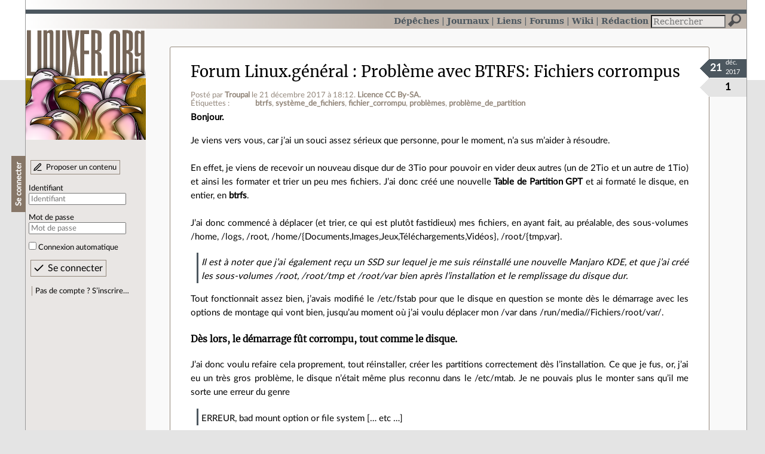

--- FILE ---
content_type: text/html; charset=utf-8
request_url: https://linuxfr.org/forums/linux-general/posts/probleme-avec-btrfs-fichiers-corrompus-3f8f5179-584f-4131-aeca-eada33a6e246
body_size: 6623
content:
<!DOCTYPE html>
<html lang="fr">
<head>
<meta charset="utf-8">
<title>Problème avec BTRFS: Fichiers corrompus - LinuxFr.org</title>
<style type="text/css">header#branding h1 { background-image: url(/images/logos/linuxfr2_plusieur.png) }</style>
<link rel="stylesheet" href="/assets/application-8fbb115c941e433d5cde17e12c376f77d92d2c4eac19d01e1414d617c4d2506f.css" />
<link rel="shortcut icon" type="image/x-icon" href="/favicon.png" />
<meta content="width=device-width" name="viewport">
<meta content="Troupal" name="author">
<meta content="Problème avec BTRFS: Fichiers corrompus" name="description">
<meta content="btrfs, système_de_fichiers, fichier_corrompu, problèmes, problème_de_partition" name="keywords">
<link rel="alternate" type="application/atom+xml" title="Flux Atom des commentaires sur « Problème avec BTRFS: Fichiers corrompus »" href="/nodes/113371/comments.atom" />
</head>

<body class="" id="posts-show">
<div id="top"></div>
<nav id="site">
<div class="go_to_content">
<a href="#contents">Aller au contenu</a>
<a href="#sidebar">Aller au menu</a>
</div>
<ul>
<li><a title="Actualités, événements et autres nouveautés" href="/news">Dépêches</a></li>
<li><a title="Journaux personnels de nos visiteurs" href="/journaux">Journaux</a></li>
<li><a title="Liens remarquables" href="/liens">Liens</a></li>
<li class="active"><a title="Questions‑réponses, petites annonces" href="/forums">Forums</a></li>
<li><a title="Pages wiki" href="/wiki">Wiki</a></li>
<li><a title="Participez à la rédaction des dépêches" href="/redaction">Rédaction</a></li>
</ul>
<form action="/recherche" accept-charset="UTF-8" method="get"><input name="utf8" type="hidden" value="&#x2713;" />
<div class="searchbox" role="search">
<label for="query" id="label_query">Recherche :</label>
<input id="query" name="q" type="search" placeholder="Rechercher" />
<input type="submit" value="Rechercher" id="search_submit" title="Lancer la recherche sur le site" data-disable-with="Rechercher" />
</div>
</form>

</nav>

<aside id="sidebar">
<header id="branding"><h1 title="Le logo de LinuxFr.org"><a href="/">LinuxFr.org</a></h1></header>
<div class="login box">
<h1>Se connecter</h1>
<div class="new_content">
<a href="/proposer-un-contenu">Proposer un contenu</a>
</div>
<form class="new_account" id="new_account_sidebar" action="/compte/connexion" accept-charset="UTF-8" method="post"><input name="utf8" type="hidden" value="&#x2713;" /><input type="hidden" name="authenticity_token" value="HUX9wGJoc5VBN9GC49RUuOIdmTx5LbTZWEt8fVZNFJQ5cdXaLsdi3TCgQ4RhUeULoumzSz5beBhbn-8juLDNlQ" /><p>
<label for="account_login_sidebar">Identifiant</label>
<input id="account_login_sidebar" required="required" placeholder="Identifiant" size="20" type="text" name="account[login]" />
</p>
<p>
<label for="account_password_sidebar">Mot de passe</label>
<input id="account_password_sidebar" required="required" placeholder="Mot de passe" size="20" type="password" name="account[password]" />
</p>
<p>
<input name="account[remember_me]" type="hidden" value="0" /><input id="account_remember_me_sidebar" type="checkbox" value="1" name="account[remember_me]" />
<label for="account_remember_me_sidebar">Connexion automatique</label>
</p>
<p>
<input type="submit" name="commit" value="Se connecter" id="account_submit_sidebar" data-disable-with="Se connecter" />
</p>
</form>
<ul>
<li><a href="/compte/inscription">Pas de compte ? S’inscrire…</a></li>
</ul>
</div>

</aside>

<section class="container" id="container">
<main id="contents" role="main">
<article class="node hentry score0 post" itemscope itemtype="http://schema.org/Article">
<header>
<h1 class="entry-title" itemprop="name"><a class="topic" href="/forums/linux-general">Forum Linux.général</a> <a href="/forums/linux-general/posts/probleme-avec-btrfs-fichiers-corrompus-3f8f5179-584f-4131-aeca-eada33a6e246">Problème avec BTRFS: Fichiers corrompus</a></h1>
<div class="meta">
<span class="floating_spacer"></span><span class="posted_by_spanblock">Posté par <a rel="author" href="/users/troupal-2">Troupal</a> <time datetime="2017-12-21T18:12:02+01:00" class="updated">le 21 décembre 2017 à 18:12</time>.</span>
<a rel="license" href="http://creativecommons.org/licenses/by-sa/4.0/deed.fr">Licence CC By‑SA.</a>
<div class="tags">
Étiquettes :
<ul class="tag_cloud" itemprop="keywords">
<li><a rel="tag" href="/tags/btrfs/public">btrfs</a></li>
<li><a rel="tag" href="/tags/système_de_fichiers/public">système_de_fichiers</a></li>
<li><a rel="tag" href="/tags/fichier_corrompu/public">fichier_corrompu</a></li>
<li><a rel="tag" href="/tags/problèmes/public">problèmes</a></li>
<li><a rel="tag" href="/tags/problème_de_partition/public">problème_de_partition</a></li></ul>
</div>
</div>
</header>
<div class="figures">
<meta content="UserLikes:1" itemprop="interactionCount">
<figure class="score" title="Note de ce contenu">1</figure>
<figure class="datePourCss"><div class="jour">21</div><div class="mois">déc.</div><div class="annee">2017</div></figure>
</div>
<div class="content entry-content" itemprop="articleBody">
<p><strong>Bonjour.</strong></p>

<p>Je viens vers vous, car j’ai un souci assez sérieux que personne, pour le moment, n’a sus m’aider à résoudre.<br><br>
En effet, je viens de recevoir un nouveau disque dur de 3Tio pour pouvoir en vider deux autres (un de 2Tio et un autre de 1Tio) et ainsi les formater et trier un peu mes fichiers. J’ai donc créé une nouvelle <strong>Table de Partition GPT</strong> et ai formaté le disque, en entier, en <strong>btrfs</strong>. <br><br>
J’ai donc commencé à déplacer (et trier, ce qui est plutôt fastidieux) mes fichiers, en ayant fait, au préalable, des sous-volumes /home, /logs, /root, /home/{Documents,Images,Jeux,Téléchargements,Vidéos}, /root/{tmp,var}.</p>

<blockquote>
<p><em>Il est à noter que j’ai également reçu un SSD sur lequel je me suis réinstallé une nouvelle Manjaro KDE, et que j’ai créé les sous-volumes /root, /root/tmp et /root/var bien après l’installation et le remplissage du disque dur.</em></p>
</blockquote>

<p>Tout fonctionnait assez bien, j’avais modifié le /etc/fstab pour que le disque en question se monte dès le démarrage avec les options de montage qui vont bien, jusqu’au moment où j’ai voulu déplacer mon /var dans /run/media//Fichiers/root/var/. </p>
<h4 id="dès-lors-le-démarrage-fût-corrompu-tout-comme-le-disque"><strong>Dès lors, le démarrage fût corrompu, tout comme le disque.</strong></h4>

<p>J’ai donc voulu refaire cela proprement, tout réinstaller, créer les partitions correctement dès l’installation. Ce que je fus, or, j’ai eu un très gros problème, le disque n’était même plus reconnu dans le /etc/mtab. Je ne pouvais plus le monter sans qu’il me sorte une erreur du genre</p>

<blockquote>
<p>ERREUR, bad mount option or file system [… etc …]<br></p>
</blockquote>

<p><strong>J’ai réussi à contourner cette erreur grâce à la commande</strong> <br><code><br>
sudo btrfs rescue zero-log /dev/sdf1 <br></code><br><br>
Mais le système de fichier se remontait souvent tout seul en lecture-seule.<br><strong>Et il est important de noter que le PC ne peut plus s’éteindre du tout, qu’importe quelle commande je rentre, ni quel droit j’y mets, pour éteindre je suis obligé de l’éteindre manuellement en restant appuyé sur le bouton de mise en marche.</strong><br><br>
J’ai donc essayé de voir comment il se comportait en live-USB, et c’était un peu la même chose. J’ai donc voulu recopier tous les fichiers qu’il y avait sur ce disque pour les remettre sur l’ancien afin de reformater celui-ci et recopier de nouveau le tout pour pouvoir faire, enfin, ce que j’avais prévu dès le début.<br>
Je m’exécute donc et remarque que la copie se fait vraiment très rapidement (1,1Tio en quelques minutes &lt; 5 mn)<br>
J’essaie, ceci une fois terminé, de lire les fichiers copiés, et là, horreur, <strong>tous les fichiers sont corrompus !</strong> Je vais donc voir sur le disque original, et c’est la même chose, <strong>tous les fichiers sont corrompus, sauf ceux en .txt…</strong> <br>
Est-ce que quelqu’un pourrait m’aider et me dire ce que je pourrais faire pour réussir à récupérer tout cela SVP !!!<br></p>
<h5 id="ps">PS:</h5>

<p>Je précise également que j’ai demandé de l’aide sur les salons IRC de irc://freenode#{btrfs,archlinuxfr,manjarofr,manjaro,archlinux} et que personne n’a sût me trouver une réponse…</p>
</div>
<footer class="actions">
<meta itemprop="interactionCount" content="UserComments:2" /><span class="anonymous_reader"> (<span class="nb_comments">2 commentaires</span>).</span>

<div class="formats">
<a title="Télécharger ce contenu au format Markdown" class="action download" href="/forums/linux-general/posts/probleme-avec-btrfs-fichiers-corrompus-3f8f5179-584f-4131-aeca-eada33a6e246.md">Markdown</a>
<a title="Télécharger ce contenu au format EPUB" class="action download" href="/forums/linux-general/posts/probleme-avec-btrfs-fichiers-corrompus-3f8f5179-584f-4131-aeca-eada33a6e246.epub">EPUB</a>
</div>

</footer>
</article>

<div id="comments">
<ul class="threads">
<li class="comment odd score10" id="comment-1724671">
<h2>

<a title="Lien direct vers ce commentaire" class="anchor" href="/forums/linux-general/posts/probleme-avec-btrfs-fichiers-corrompus-3f8f5179-584f-4131-aeca-eada33a6e246#comment-1724671">#</a>
 
<a class="title" href="/nodes/113371/comments/1724671">revenir en arriere</a>
</h2>
<p class="meta">
<span class="floating_spacer"></span><span class="posted_by_spanblock">Posté par <a rel="author" href="/users/neox">NeoX</a> <time datetime="2017-12-21T20:01:09+01:00" class="updated">le 21 décembre 2017 à 20:01</time>.</span>
Évalué à <span class="score">10</span>.
</p>
<figure class="image"><img class="avatar" alt="" width="64" height="64" src="//linuxfr.org/images/default-avatar.svg" /></figure>
<div class="content">
<blockquote>
<p>Tout fonctionnait assez bien, j’avais modifié le /etc/fstab pour que le disque en question se monte dès le démarrage avec les options de montage qui vont bien, jusqu’au moment où j’ai voulu déplacer mon /var dans /run/media//Fichiers/root/var/.</p>
</blockquote>

<p>peut-etre (surement) parce que tu as fait un <strong>deplacer</strong> plutot qu'une copie<br>
peut-etre (surement) parce que tu l'as fait sur le systeme qui etait actuellement en train de travailler sur le /var</p>

<p>comment corriger ca ?<br>
deja en demarrant sur un liveCD/USB,<br>
puis en remettant de /run/media/nouveaudisque/var dans /run/media/anciendisque/var</p>

<p>puis verifier que cela fonctionne à nouveau lors d'un boot normal,</p>

<p>puis finir ta migration en redemarrant sur le liveCD/USB pour<br>
- copier /run/media/anciendisque/var sur /run/media/nouveaudisque/var<br>
- modifier le /run/media/nouveaudisque/etc/fstab pour que le /var pointe vers le nouveau disque (via les UUID c'est plus propre)</p>

<p>pour la copie, tu peux utiliser <code>rsync -aP disque/dossier/source disque/dossier/destination</code><br>
qui te permettra de resynchroniser les fichiers entre les deux dossiers depuis source =&gt; destination</p>
</div>
<footer class="actions">
</footer>

</li>

<li class="comment even score2" id="comment-1724835">
<h2>

<a title="Lien direct vers ce commentaire" class="anchor" href="/forums/linux-general/posts/probleme-avec-btrfs-fichiers-corrompus-3f8f5179-584f-4131-aeca-eada33a6e246#comment-1724835">#</a>
 
<a class="title" href="/nodes/113371/comments/1724835">Hum, backup ?</a>
</h2>
<p class="meta">
<span class="floating_spacer"></span><span class="posted_by_spanblock">Posté par <a rel="author" href="/users/bplessis">-=[ silmaril ]=-</a> (<a href="http://maverick.eu.org">site web personnel</a>) <time datetime="2017-12-22T16:18:48+01:00" class="updated">le 22 décembre 2017 à 16:18</time>.</span>
Évalué à <span class="score">2</span>.
</p>
<figure class="image"><img class="avatar" alt="" width="64" height="64" src="//img.linuxfr.org/avatars/597/003/000/avatar.png" /></figure>
<div class="content">
<blockquote>
<p>Je m’exécute donc et remarque que la copie se fait vraiment très rapidement (1,1Tio en quelques minutes &lt; 5 mn)<br>
oui alors ça déjà c'est très mauvais </p>

<p>J’essaie, ceci une fois terminé, de lire les fichiers copiés, et là, horreur, tous les fichiers sont corrompus ! Je vais donc voir sur le disque original, et c’est la même chose, tous les fichiers sont corrompus, sauf ceux en .txt…</p>

<p>Est-ce que quelqu’un pourrait m’aider et me dire ce que je pourrais faire pour réussir à récupérer tout cela SVP !!!<br>
Remonter un backup ? je ne vois pas d'autres option viable sincérement.</p>
</blockquote>

<p>Sauf si tu veut passer les 150 prochaines années a "recoller" les morceaux de tes fichiers.</p>

<p>Essaye de voir le bon côté, dis toi que du coup tu a 6To d'espace vide a remplir ;)</p>

<p>Après moi je ferais de bon gros tests sur ton disque de 3To car a mon avis il probablement défectueux.<br>
Toujours faire des tests de nouveaux disques avant de transférer quoi que ce soit définitivement dessus, j'ai eu droit a un paquet de blagues dans le genre …</p>
</div>
<footer class="actions">
</footer>

</li>

</ul>
<p id="follow-feed">
<a title="Suivre le flux des commentaires" href="/nodes/113371/comments.atom">Suivre le flux des commentaires</a>
</p>
<p>
<strong>Note :</strong>
les commentaires appartiennent à celles et ceux qui les ont postés. Nous n’en sommes pas responsables.
</p>
</div>

</main>

<footer>
<p><a class="scroll" href="#top">Revenir en haut de page</a></p>
</footer>
</section>
<footer id="bigfooter">
<nav id="last_comments">
<h1>Derniers commentaires</h1>
<ul>
<li><a href="/forums/linux-debian-ubuntu/posts/carte-graphique-par-defaut-kde-6-5#comment-2004640">Re: Optimus</a></li>
<li><a href="/users/ysabeau/liens/la-cour-penale-internationale-abandonne-microsoft-pour-une-alternative-open-source-allemande#comment-2004639">Re: 180°</a></li>
<li><a href="/users/vendrediouletrollsauvage/liens/il-est-mathematiquement-prouve-que-nous-ne-vivons-pas-dans-une-simulation-informatique#comment-2004638">Re: Alerte crackpots</a></li>
<li><a href="/users/alimentaire/liens/ubuntu-introduces-architecture-variants#comment-2004637">Pour quels bénéfices ?</a></li>
<li><a href="/forums/general-general/posts/banques-qui-fonctionnent-avec-linux#comment-2004636">Re: Précisions</a></li>
<li><a href="/forums/linux-debian-ubuntu/posts/carte-graphique-par-defaut-kde-6-5#comment-2004635">Re: Optimus</a></li>
<li><a href="/users/ysabeau/liens/la-cour-penale-internationale-abandonne-microsoft-pour-une-alternative-open-source-allemande#comment-2004634">Re: 180°</a></li>
<li><a href="/forums/linux-debian-ubuntu/posts/installer-canon-mf4320d#comment-2004633">SuzueUrano</a></li>
<li><a href="/users/ysabeau/liens/la-cour-penale-internationale-abandonne-microsoft-pour-une-alternative-open-source-allemande#comment-2004632">180°</a></li>
<li><a href="/users/vendrediouletrollsauvage/liens/il-est-mathematiquement-prouve-que-nous-ne-vivons-pas-dans-une-simulation-informatique#comment-2004631">Re: Alerte crackpots</a></li>
<li><a href="/users/vendrediouletrollsauvage/liens/il-est-mathematiquement-prouve-que-nous-ne-vivons-pas-dans-une-simulation-informatique#comment-2004630">Alerte crackpots</a></li>
<li><a href="/forums/linux-debutant/posts/installation-linux-sur-pc-portable#comment-2004629">Re: Secure Boot</a></li>
</ul>
</nav>
<nav id="popular_tags">
<h1>Étiquettes (tags) populaires</h1>
<ul class="tag_cloud">
<li><a href="/tags/intelligence_artificielle/public">intelligence_artificielle</a></li>
<li><a href="/tags/merdification/public">merdification</a></li>
<li><a href="/tags/grands_modèles_de_langage/public">grands_modèles_de_langage</a></li>
<li><a href="/tags/administration_française/public">administration_française</a></li>
<li><a href="/tags/windows_10/public">windows_10</a></li>
<li><a href="/tags/sqlite/public">sqlite</a></li>
<li><a href="/tags/états-unis/public">états-unis</a></li>
<li><a href="/tags/migration/public">migration</a></li>
<li><a href="/tags/jeu_vidéo/public">jeu_vidéo</a></li>
<li><a href="/tags/microsoft/public">microsoft</a></li>
<li><a href="/tags/souveraineté_numerique/public">souveraineté_numerique</a></li>
<li><a href="/tags/chatgpt/public">chatgpt</a></li>
</ul>
</nav>
<section id="friends">
<h1>Sites amis</h1>
<ul>
<li><a href="https://www.april.org/">April</a></li>
<li><a href="https://www.agendadulibre.org/">Agenda du Libre</a></li>
<li><a href="https://www.framasoft.net/">Framasoft</a></li>
<li><a href="https://www.d-booker.fr/">Éditions D-BookeR</a></li>
<li><a href="https://www.editions-eyrolles.com/Recherche/?q=linux">Éditions Eyrolles</a></li>
<li><a href="https://boutique.ed-diamond.com/">Éditions Diamond</a></li>
<li><a href="https://www.editions-eni.fr/recherche?exp=opensource ">Éditions ENI</a></li>
<li><a href="https://www.laquadrature.net/">La Quadrature du Net</a></li>
<li><a href="https://lea-linux.org">Lea-Linux</a></li>
<li><a href="https://enventelibre.org">En Vente Libre</a></li>
<li><a href="https://grafik.plus/">Grafik Plus</a></li>
<li><a href="https://opensource.org/">Open Source Initiative</a></li>
</ul>
</section>
<nav id="about_us">
<h1>À propos de LinuxFr.org</h1>
<ul>
<li><a href="/mentions_legales">Mentions légales</a></li>
<li><a href="/faire_un_don">Faire un don</a></li>
<li><a href="/equipe">L’équipe de LinuxFr.org</a></li>
<li><a href="/informations">Informations sur le site</a></li>
<li><a href="/aide">Aide / Foire aux questions</a></li>
<li><a href="/suivi">Suivi des suggestions et bogues</a></li>
<li><a href="/regles_de_moderation">Règles de modération</a></li>
<li><a href="/statistiques">Statistiques</a></li>
<li><a href="/developpement">API pour le développement</a></li>
<li><a href="/code_source_du_site">Code source du site</a></li>
<li><a href="/plan">Plan du site</a></li>
</ul>
</nav>
</footer>

<script src="/assets/application-ea18d32113d34928f73c40c3e7e4aee7b5cc739bee5f9f08fb03d30b00343c90.js"></script>
</body>
</html>


--- FILE ---
content_type: application/javascript; charset=utf-8
request_url: https://linuxfr.org/assets/application-ea18d32113d34928f73c40c3e7e4aee7b5cc739bee5f9f08fb03d30b00343c90.js
body_size: 146611
content:
!function(e,t){"object"==typeof module&&"object"==typeof module.exports?module.exports=e.document?t(e,!0):function(e){if(!e.document)throw new Error("jQuery requires a window with a document");return t(e)}:t(e)}("undefined"!=typeof window?window:this,function(C,e){function s(e){var t=!!e&&"length"in e&&e.length,n=oe.type(e);return"function"!==n&&!oe.isWindow(e)&&("array"===n||0===t||"number"==typeof t&&0<t&&t-1 in e)}function t(e,n,i){if(oe.isFunction(n))return oe.grep(e,function(e,t){return!!n.call(e,t,e)!==i});if(n.nodeType)return oe.grep(e,function(e){return e===n!==i});if("string"==typeof n){if(me.test(n))return oe.filter(n,e,i);n=oe.filter(n,e)}return oe.grep(e,function(e){return-1<Z.call(n,e)!==i})}function n(e,t){for(;(e=e[t])&&1!==e.nodeType;);return e}function c(e){var n={};return oe.each(e.match(we)||[],function(e,t){n[t]=!0}),n}function i(){Q.removeEventListener("DOMContentLoaded",i),C.removeEventListener("load",i),oe.ready()}function r(){this.expando=oe.expando+r.uid++}function l(e,t,n){var i;if(n===undefined&&1===e.nodeType)if(i="data-"+t.replace(_e,"-$&").toLowerCase(),"string"==typeof(n=e.getAttribute(i))){try{n="true"===n||"false"!==n&&("null"===n?null:+n+""===n?+n:Ee.test(n)?oe.parseJSON(n):n)}catch(r){}Se.set(e,t,n)}else n=undefined;return n}function u(e,t,n,i){var r,o=1,a=20,s=i?function(){return i.cur()}:function(){return oe.css(e,t,"")},l=s(),u=n&&n[3]||(oe.cssNumber[t]?"":"px"),c=(oe.cssNumber[t]||"px"!==u&&+l)&&Ae.exec(oe.css(e,t));if(c&&c[3]!==u)for(u=u||c[3],n=n||[],c=+l||1;c/=o=o||".5",oe.style(e,t,c+u),o!==(o=s()/l)&&1!==o&&--a;);return n&&(c=+c||+l||0,r=n[1]?c+(n[1]+1)*n[2]:+n[2],i&&(i.unit=u,i.start=c,i.end=r)),r}function m(e,t){var n="undefined"!=typeof e.getElementsByTagName?e.getElementsByTagName(t||"*"):"undefined"!=typeof e.querySelectorAll?e.querySelectorAll(t||"*"):[];return t===undefined||t&&oe.nodeName(e,t)?oe.merge([e],n):n}function g(e,t){for(var n=0,i=e.length;n<i;n++)Te.set(e[n],"globalEval",!t||Te.get(t[n],"globalEval"))}function v(e,t,n,i,r){for(var o,a,s,l,u,c,d=t.createDocumentFragment(),f=[],p=0,h=e.length;p<h;p++)if((o=e[p])||0===o)if("object"===oe.type(o))oe.merge(f,o.nodeType?[o]:o);else if(He.test(o)){for(a=a||d.appendChild(t.createElement("div")),s=(Pe.exec(o)||["",""])[1].toLowerCase(),l=Le[s]||Le._default,a.innerHTML=l[1]+oe.htmlPrefilter(o)+l[2],c=l[0];c--;)a=a.lastChild;oe.merge(f,a.childNodes),(a=d.firstChild).textContent=""}else f.push(t.createTextNode(o));for(d.textContent="",p=0;o=f[p++];)if(i&&-1<oe.inArray(o,i))r&&r.push(o);else if(u=oe.contains(o.ownerDocument,o),a=m(d.appendChild(o),"script"),u&&g(a),n)for(c=0;o=a[c++];)$e.test(o.type||"")&&n.push(o);return d}function o(){return!0}function d(){return!1}function a(){try{return Q.activeElement}catch(e){}}function f(e,t,n,i,r,o){var a,s;if("object"==typeof t){for(s in"string"!=typeof n&&(i=i||n,n=undefined),t)f(e,s,n,i,t[s],o);return e}if(null==i&&null==r?(r=n,i=n=undefined):null==r&&("string"==typeof n?(r=i,i=undefined):(r=i,i=n,n=undefined)),!1===r)r=d;else if(!r)return e;return 1===o&&(a=r,(r=function(e){return oe().off(e),a.apply(this,arguments)}).guid=a.guid||(a.guid=oe.guid++)),e.each(function(){oe.event.add(this,t,r,i,n)})}function p(e,t){return oe.nodeName(e,"table")&&oe.nodeName(11!==t.nodeType?t:t.firstChild,"tr")?e.getElementsByTagName("tbody")[0]||e.appendChild(e.ownerDocument.createElement("tbody")):e}function y(e){return e.type=(null!==e.getAttribute("type"))+"/"+e.type,e}function b(e){var t=Be.exec(e.type);return t?e.type=t[1]:e.removeAttribute("type"),e}function h(e,t){var n,i,r,o,a,s,l,u;if(1===t.nodeType){if(Te.hasData(e)&&(o=Te.access(e),a=Te.set(t,o),u=o.events))for(r in delete a.handle,a.events={},u)for(n=0,i=u[r].length;n<i;n++)oe.event.add(t,r,u[r][n]);Se.hasData(e)&&(s=Se.access(e),l=oe.extend({},s),Se.set(t,l))}}function x(e,t){var n=t.nodeName.toLowerCase();"input"===n&&De.test(e.type)?t.checked=e.checked:"input"!==n&&"textarea"!==n||(t.defaultValue=e.defaultValue)}function w(n,i,r,o){i=Y.apply([],i);var e,t,a,s,l,u,c=0,d=n.length,f=d-1,p=i[0],h=oe.isFunction(p);if(h||1<d&&"string"==typeof p&&!ie.checkClone&&Ue.test(p))return n.each(function(e){var t=n.eq(e);h&&(i[0]=p.call(this,e,t.html())),w(t,i,r,o)});if(d&&(t=(e=v(i,n[0].ownerDocument,!1,n,o)).firstChild,1===e.childNodes.length&&(e=t),t||o)){for(s=(a=oe.map(m(e,"script"),y)).length;c<d;c++)l=e,c!==f&&(l=oe.clone(l,!0,!0),s&&oe.merge(a,m(l,"script"))),r.call(n[c],l,c);if(s)for(u=a[a.length-1].ownerDocument,oe.map(a,b),c=0;c<s;c++)l=a[c],$e.test(l.type||"")&&!Te.access(l,"globalEval")&&oe.contains(u,l)&&(l.src?oe._evalUrl&&oe._evalUrl(l.src):oe.globalEval(l.textContent.replace(Ke,"")))}return n}function k(e,t,n){for(var i,r=t?oe.filter(t,e):e,o=0;null!=(i=r[o]);o++)n||1!==i.nodeType||oe.cleanData(m(i)),i.parentNode&&(n&&oe.contains(i.ownerDocument,i)&&g(m(i,"script")),i.parentNode.removeChild(i));return e}function T(e,t){var n=oe(t.createElement(e)).appendTo(t.body),i=oe.css(n[0],"display");return n.detach(),i}function S(e){var t=Q,n=Xe[e];return n||("none"!==(n=T(e,t))&&n||((t=(Ve=(Ve||oe("<iframe frameborder='0' width='0' height='0'/>")).appendTo(t.documentElement))[0].contentDocument).write(),t.close(),n=T(e,t),Ve.detach()),Xe[e]=n),n}function E(e,t,n){var i,r,o,a,s=e.style;return""!==(a=(n=n||Ye(e))?n.getPropertyValue(t)||n[t]:undefined)&&a!==undefined||oe.contains(e.ownerDocument,e)||(a=oe.style(e,t)),n&&!ie.pixelMarginRight()&&Ge.test(a)&&Qe.test(t)&&(i=s.width,r=s.minWidth,o=s.maxWidth,s.minWidth=s.maxWidth=s.width=a,a=n.width,s.width=i,s.minWidth=r,s.maxWidth=o),a!==undefined?a+"":a}function _(e,t){return{get:function(){if(!e())return(this.get=t).apply(this,arguments);delete this.get}}}function j(e){if(e in rt)return e;for(var t=e[0].toUpperCase()+e.slice(1),n=it.length;n--;)if((e=it[n]+t)in rt)return e}function A(e,t,n){var i=Ae.exec(t);return i?Math.max(0,i[2]-(n||0))+(i[3]||"px"):t}function I(e,t,n,i,r){for(var o=n===(i?"border":"content")?4:"width"===t?1:0,a=0;o<4;o+=2)"margin"===n&&(a+=oe.css(e,n+Ie[o],!0,r)),i?("content"===n&&(a-=oe.css(e,"padding"+Ie[o],!0,r)),"margin"!==n&&(a-=oe.css(e,"border"+Ie[o]+"Width",!0,r))):(a+=oe.css(e,"padding"+Ie[o],!0,r),"padding"!==n&&(a+=oe.css(e,"border"+Ie[o]+"Width",!0,r)));return a}function N(e,t,n){var i=!0,r="width"===t?e.offsetWidth:e.offsetHeight,o=Ye(e),a="border-box"===oe.css(e,"boxSizing",!1,o);if(r<=0||null==r){if(((r=E(e,t,o))<0||null==r)&&(r=e.style[t]),Ge.test(r))return r;i=a&&(ie.boxSizingReliable()||r===e.style[t]),r=parseFloat(r)||0}return r+I(e,t,n||(a?"border":"content"),i,o)+"px"}function D(e,t){for(var n,i,r,o=[],a=0,s=e.length;a<s;a++)(i=e[a]).style&&(o[a]=Te.get(i,"olddisplay"),n=i.style.display,t?(o[a]||"none"!==n||(i.style.display=""),""===i.style.display&&Ne(i)&&(o[a]=Te.access(i,"olddisplay",S(i.nodeName)))):(r=Ne(i),"none"===n&&r||Te.set(i,"olddisplay",r?n:oe.css(i,"display"))));for(a=0;a<s;a++)(i=e[a]).style&&(t&&"none"!==i.style.display&&""!==i.style.display||(i.style.display=t?o[a]||"":"none"));return e}function P(e,t,n,i,r){return new P.prototype.init(e,t,n,i,r)}function $(){return C.setTimeout(function(){ot=undefined}),ot=oe.now()}function L(e,t){var n,i=0,r={height:e};for(t=t?1:0;i<4;i+=2-t)r["margin"+(n=Ie[i])]=r["padding"+n]=e;return t&&(r.opacity=r.width=e),r}function F(e,t,n){for(var i,r=(W.tweeners[t]||[]).concat(W.tweeners["*"]),o=0,a=r.length;o<a;o++)if(i=r[o].call(n,t,e))return i}function R(t,e,n){var i,r,o,a,s,l,u,c=this,d={},f=t.style,p=t.nodeType&&Ne(t),h=Te.get(t,"fxshow");for(i in n.queue||(null==(s=oe._queueHooks(t,"fx")).unqueued&&(s.unqueued=0,l=s.empty.fire,s.empty.fire=function(){s.unqueued||l()}),s.unqueued++,c.always(function(){c.always(function(){s.unqueued--,oe.queue(t,"fx").length||s.empty.fire()})})),1===t.nodeType&&("height"in e||"width"in e)&&(n.overflow=[f.overflow,f.overflowX,f.overflowY],"inline"===("none"===(u=oe.css(t,"display"))?Te.get(t,"olddisplay")||S(t.nodeName):u)&&"none"===oe.css(t,"float")&&(f.display="inline-block")),n.overflow&&(f.overflow="hidden",c.always(function(){f.overflow=n.overflow[0],f.overflowX=n.overflow[1],f.overflowY=n.overflow[2]})),e)if(r=e[i],ct.exec(r)){if(delete e[i],o=o||"toggle"===r,r===(p?"hide":"show")){if("show"!==r||!h||h[i]===undefined)continue;p=!0}d[i]=h&&h[i]||oe.style(t,i)}else u=undefined;if(oe.isEmptyObject(d))"inline"===("none"===u?S(t.nodeName):u)&&(f.display=u);else for(i in h?"hidden"in h&&(p=h.hidden):h=Te.access(t,"fxshow",{}),o&&(h.hidden=!p),p?oe(t).show():c.done(function(){oe(t).hide()}),c.done(function(){var e;for(e in Te.remove(t,"fxshow"),d)oe.style(t,e,d[e])}),d)a=F(p?h[i]:0,i,c),i in h||(h[i]=a.start,p&&(a.end=a.start,a.start="width"===i||"height"===i?1:0))}function H(e,t){var n,i,r,o,a;for(n in e)if(r=t[i=oe.camelCase(n)],o=e[n],oe.isArray(o)&&(r=o[1],o=e[n]=o[0]),n!==i&&(e[i]=o,delete e[n]),(a=oe.cssHooks[i])&&"expand"in a)for(n in o=a.expand(o),delete e[i],o)n in e||(e[n]=o[n],t[n]=r);else t[i]=r}function W(o,e,t){var n,a,i=0,r=W.prefilters.length,s=oe.Deferred().always(function(){delete l.elem}),l=function(){if(a)return!1;for(var e=ot||$(),t=Math.max(0,u.startTime+u.duration-e),n=1-(t/u.duration||0),i=0,r=u.tweens.length;i<r;i++)u.tweens[i].run(n);return s.notifyWith(o,[u,n,t]),n<1&&r?t:(s.resolveWith(o,[u]),!1)},u=s.promise({elem:o,props:oe.extend({},e),opts:oe.extend(!0,{specialEasing:{},easing:oe.easing._default},t),originalProperties:e,originalOptions:t,startTime:ot||$(),duration:t.duration,tweens:[],createTween:function(e,t){var n=oe.Tween(o,u.opts,e,t,u.opts.specialEasing[e]||u.opts.easing);return u.tweens.push(n),n},stop:function(e){var t=0,n=e?u.tweens.length:0;if(a)return this;for(a=!0;t<n;t++)u.tweens[t].run(1);return e?(s.notifyWith(o,[u,1,0]),s.resolveWith(o,[u,e])):s.rejectWith(o,[u,e]),this}}),c=u.props;for(H(c,u.opts.specialEasing);i<r;i++)if(n=W.prefilters[i].call(u,o,c,u.opts))return oe.isFunction(n.stop)&&(oe._queueHooks(u.elem,u.opts.queue).stop=oe.proxy(n.stop,n)),n;return oe.map(c,F,u),oe.isFunction(u.opts.start)&&u.opts.start.call(o,u),oe.fx.timer(oe.extend(l,{elem:o,anim:u,queue:u.opts.queue})),u.progress(u.opts.progress).done(u.opts.done,u.opts.complete).fail(u.opts.fail).always(u.opts.always)}function q(e){return e.getAttribute&&e.getAttribute("class")||""}function O(o){return function(e,t){"string"!=typeof e&&(t=e,e="*");var n,i=0,r=e.toLowerCase().match(we)||[];if(oe.isFunction(t))for(;n=r[i++];)"+"===n[0]?(n=n.slice(1)||"*",(o[n]=o[n]||[]).unshift(t)):(o[n]=o[n]||[]).push(t)}}function z(t,r,o,a){function s(e){var i;return l[e]=!0,oe.each(t[e]||[],function(e,t){var n=t(r,o,a);return"string"!=typeof n||u||l[n]?u?!(i=n):void 0:(r.dataTypes.unshift(n),s(n),!1)}),i}var l={},u=t===It;return s(r.dataTypes[0])||!l["*"]&&s("*")}function M(e,t){var n,i,r=oe.ajaxSettings.flatOptions||{};for(n in t)t[n]!==undefined&&((r[n]?e:i||(i={}))[n]=t[n]);return i&&oe.extend(!0,e,i),e}function U(e,t,n){for(var i,r,o,a,s=e.contents,l=e.dataTypes;"*"===l[0];)l.shift(),i===undefined&&(i=e.mimeType||t.getResponseHeader("Content-Type"));if(i)for(r in s)if(s[r]&&s[r].test(i)){l.unshift(r);break}if(l[0]in n)o=l[0];else{for(r in n){if(!l[0]||e.converters[r+" "+l[0]]){o=r;break}a||(a=r)}o=o||a}if(o)return o!==l[0]&&l.unshift(o),n[o]}function B(e,t,n,i){var r,o,a,s,l,u={},c=e.dataTypes.slice();if(c[1])for(a in e.converters)u[a.toLowerCase()]=e.converters[a];for(o=c.shift();o;)if(e.responseFields[o]&&(n[e.responseFields[o]]=t),!l&&i&&e.dataFilter&&(t=e.dataFilter(t,e.dataType)),l=o,o=c.shift())if("*"===o)o=l;else if("*"!==l&&l!==o){if(!(a=u[l+" "+o]||u["* "+o]))for(r in u)if((s=r.split(" "))[1]===o&&(a=u[l+" "+s[0]]||u["* "+s[0]])){!0===a?a=u[r]:!0!==u[r]&&(o=s[0],c.unshift(s[1]));break}if(!0!==a)if(a&&e["throws"])t=a(t);else try{t=a(t)}catch(d){return{state:"parsererror",error:a?d:"No conversion from "+l+" to "+o}}}return{state:"success",data:t}}function K(n,e,i,r){var t;if(oe.isArray(e))oe.each(e,function(e,t){i||$t.test(n)?r(n,t):K(n+"["+("object"==typeof t&&null!=t?e:"")+"]",t,i,r)});else if(i||"object"!==oe.type(e))r(n,e);else for(t in e)K(n+"["+t+"]",e[t],i,r)}function V(e){return oe.isWindow(e)?e:9===e.nodeType&&e.defaultView}var X=[],Q=C.document,G=X.slice,Y=X.concat,J=X.push,Z=X.indexOf,ee={},te=ee.toString,ne=ee.hasOwnProperty,ie={},re="2.2.4",oe=function(e,t){return new oe.fn.init(e,t)},ae=/^[\s\uFEFF\xA0]+|[\s\uFEFF\xA0]+$/g,se=/^-ms-/,le=/-([\da-z])/gi,ue=function(e,t){return t.toUpperCase()};oe.fn=oe.prototype={jquery:re,constructor:oe,selector:"",length:0,toArray:function(){return G.call(this)},get:function(e){return null!=e?e<0?this[e+this.length]:this[e]:G.call(this)},pushStack:function(e){var t=oe.merge(this.constructor(),e);return t.prevObject=this,t.context=this.context,t},each:function(e){return oe.each(this,e)},map:function(n){return this.pushStack(oe.map(this,function(e,t){return n.call(e,t,e)}))},slice:function(){return this.pushStack(G.apply(this,arguments))},first:function(){return this.eq(0)},last:function(){return this.eq(-1)},eq:function(e){var t=this.length,n=+e+(e<0?t:0);return this.pushStack(0<=n&&n<t?[this[n]]:[])},end:function(){return this.prevObject||this.constructor()},push:J,sort:X.sort,splice:X.splice},oe.extend=oe.fn.extend=function(e){var t,n,i,r,o,a,s=e||{},l=1,u=arguments.length,c=!1;for("boolean"==typeof s&&(c=s,s=arguments[l]||{},l++),"object"==typeof s||oe.isFunction(s)||(s={}),l===u&&(s=this,l--);l<u;l++)if(null!=(t=arguments[l]))for(n in t)i=s[n],s!==(r=t[n])&&(c&&r&&(oe.isPlainObject(r)||(o=oe.isArray(r)))?(o?(o=!1,a=i&&oe.isArray(i)?i:[]):a=i&&oe.isPlainObject(i)?i:{},s[n]=oe.extend(c,a,r)):r!==undefined&&(s[n]=r));return s},oe.extend({expando:"jQuery"+(re+Math.random()).replace(/\D/g,""),isReady:!0,error:function(e){throw new Error(e)},noop:function(){},isFunction:function(e){return"function"===oe.type(e)},isArray:Array.isArray,isWindow:function(e){return null!=e&&e===e.window},isNumeric:function(e){var t=e&&e.toString();return!oe.isArray(e)&&0<=t-parseFloat(t)+1},isPlainObject:function(e){var t;if("object"!==oe.type(e)||e.nodeType||oe.isWindow(e))return!1;if(e.constructor&&!ne.call(e,"constructor")&&!ne.call(e.constructor.prototype||{},"isPrototypeOf"))return!1;for(t in e);return t===undefined||ne.call(e,t)},isEmptyObject:function(e){var t;for(t in e)return!1;return!0},type:function(e){return null==e?e+"":"object"==typeof e||"function"==typeof e?ee[te.call(e)]||"object":typeof e},globalEval:function(e){var t,n=eval;(e=oe.trim(e))&&(1===e.indexOf("use strict")?((t=Q.createElement("script")).text=e,Q.head.appendChild(t).parentNode.removeChild(t)):n(e))},camelCase:function(e){return e.replace(se,"ms-").replace(le,ue)},nodeName:function(e,t){return e.nodeName&&e.nodeName.toLowerCase()===t.toLowerCase()},each:function(e,t){var n,i=0;if(s(e))for(n=e.length;i<n&&!1!==t.call(e[i],i,e[i]);i++);else for(i in e)if(!1===t.call(e[i],i,e[i]))break;return e},trim:function(e){return null==e?"":(e+"").replace(ae,"")},makeArray:function(e,t){var n=t||[];return null!=e&&(s(Object(e))?oe.merge(n,"string"==typeof e?[e]:e):J.call(n,e)),n},inArray:function(e,t,n){return null==t?-1:Z.call(t,e,n)},merge:function(e,t){for(var n=+t.length,i=0,r=e.length;i<n;i++)e[r++]=t[i];return e.length=r,e},grep:function(e,t,n){for(var i=[],r=0,o=e.length,a=!n;r<o;r++)!t(e[r],r)!==a&&i.push(e[r]);return i},map:function(e,t,n){var i,r,o=0,a=[];if(s(e))for(i=e.length;o<i;o++)null!=(r=t(e[o],o,n))&&a.push(r);else for(o in e)null!=(r=t(e[o],o,n))&&a.push(r);return Y.apply([],a)},guid:1,proxy:function(e,t){var n,i,r;return"string"==typeof t&&(n=e[t],t=e,e=n),oe.isFunction(e)?(i=G.call(arguments,2),(r=function(){return e.apply(t||this,i.concat(G.call(arguments)))}).guid=e.guid=e.guid||oe.guid++,r):undefined},now:Date.now,support:ie}),"function"==typeof Symbol&&(oe.fn[Symbol.iterator]=X[Symbol.iterator]),oe.each("Boolean Number String Function Array Date RegExp Object Error Symbol".split(" "),function(e,t){ee["[object "+t+"]"]=t.toLowerCase()});var ce=function(n){function x(e,t,n,i){var r,o,a,s,l,u,c,d,f=t&&t.ownerDocument,p=t?t.nodeType:9;if(n=n||[],"string"!=typeof e||!e||1!==p&&9!==p&&11!==p)return n;if(!i&&((t?t.ownerDocument||t:q)!==D&&N(t),t=t||D,$)){if(11!==p&&(u=ve.exec(e)))if(r=u[1]){if(9===p){if(!(a=t.getElementById(r)))return n;if(a.id===r)return n.push(a),n}else if(f&&(a=f.getElementById(r))&&H(t,a)&&a.id===r)return n.push(a),n}else{if(u[2])return J.apply(n,t.getElementsByTagName(e)),n;if((r=u[3])&&v.getElementsByClassName&&t.getElementsByClassName)return J.apply(n,t.getElementsByClassName(r)),n}if(v.qsa&&!B[e+" "]&&(!L||!L.test(e))){if(1!==p)f=t,d=e;else if("object"!==t.nodeName.toLowerCase()){for((s=t.getAttribute("id"))?s=s.replace(be,"\\$&"):t.setAttribute("id",s=W),o=(c=S(e)).length,l=fe.test(s)?"#"+s:"[id='"+s+"']";o--;)c[o]=l+" "+g(c[o]);d=c.join(","),f=ye.test(e)&&m(t.parentNode)||t}if(d)try{return J.apply(n,f.querySelectorAll(d)),n}catch(h){}finally{s===W&&t.removeAttribute("id")}}}return _(e.replace(se,"$1"),t,n,i)}function e(){function n(e,t){return i.push(e+" ")>k.cacheLength&&delete n[i.shift()],n[e+" "]=t}var i=[];return n}function l(e){return e[W]=!0,e}function r(e){var t=D.createElement("div");try{return!!e(t)}catch(n){return!1}finally{t.parentNode&&t.parentNode.removeChild(t),t=null}}function t(e,t){for(var n=e.split("|"),i=n.length;i--;)k.attrHandle[n[i]]=t}function u(e,t){var n=t&&e,i=n&&1===e.nodeType&&1===t.nodeType&&(~t.sourceIndex||V)-(~e.sourceIndex||V);if(i)return i;if(n)for(;n=n.nextSibling;)if(n===t)return-1;return e?1:-1}function i(t){return function(e){return"input"===e.nodeName.toLowerCase()&&e.type===t}}function o(n){return function(e){var t=e.nodeName.toLowerCase();return("input"===t||"button"===t)&&e.type===n}}function a(a){return l(function(o){return o=+o,l(function(e,t){for(var n,i=a([],e.length,o),r=i.length;r--;)e[n=i[r]]&&(e[n]=!(t[n]=e[n]))})})}function m(e){return e&&"undefined"!=typeof e.getElementsByTagName&&e}function s(){}function g(e){for(var t=0,n=e.length,i="";t<n;t++)i+=e[t].value;return i}function d(s,e,t){var l=e.dir,u=t&&"parentNode"===l,c=z++;return e.first?function(e,t,n){for(;e=e[l];)if(1===e.nodeType||u)return s(e,t,n)}:function(e,t,n){var i,r,o,a=[O,c];if(n){for(;e=e[l];)if((1===e.nodeType||u)&&s(e,t,n))return!0}else for(;e=e[l];)if(1===e.nodeType||u){if((i=(r=(o=e[W]||(e[W]={}))[e.uniqueID]||(o[e.uniqueID]={}))[l])&&i[0]===O&&i[1]===c)return a[2]=i[2];if((r[l]=a)[2]=s(e,t,n))return!0}}}function f(r){return 1<r.length?function(e,t,n){for(var i=r.length;i--;)if(!r[i](e,t,n))return!1;return!0}:r[0]}function y(e,t,n){for(var i=0,r=t.length;i<r;i++)x(e,t[i],n);return n}function w(e,t,n,i,r){for(var o,a=[],s=0,l=e.length,u=null!=t;s<l;s++)(o=e[s])&&(n&&!n(o,i,r)||(a.push(o),u&&t.push(s)));return a}function b(p,h,m,g,v,e){return g&&!g[W]&&(g=b(g)),v&&!v[W]&&(v=b(v,e)),l(function(e,t,n,i){var r,o,a,s=[],l=[],u=t.length,c=e||y(h||"*",n.nodeType?[n]:n,[]),d=!p||!e&&h?c:w(c,s,p,n,i),f=m?v||(e?p:u||g)?[]:t:d;if(m&&m(d,f,n,i),g)for(r=w(f,l),g(r,[],n,i),o=r.length;o--;)(a=r[o])&&(f[l[o]]=!(d[l[o]]=a));if(e){if(v||p){if(v){for(r=[],o=f.length;o--;)(a=f[o])&&r.push(d[o]=a);v(null,f=[],r,i)}for(o=f.length;o--;)(a=f[o])&&-1<(r=v?ee(e,a):s[o])&&(e[r]=!(t[r]=a))}}else f=w(f===t?f.splice(u,f.length):f),v?v(null,t,f,i):J.apply(t,f)})}function p(e){for(var r,t,n,i=e.length,o=k.relative[e[0].type],a=o||k.relative[" "],s=o?1:0,l=d(function(e){return e===r},a,!0),u=d(function(e){return-1<ee(r,e)},a,!0),c=[function(e,t,n){var i=!o&&(n||t!==j)||((r=t).nodeType?l(e,t,n):u(e,t,n));return r=null,i}];s<i;s++)if(t=k.relative[e[s].type])c=[d(f(c),t)];else{if((t=k.filter[e[s].type].apply(null,e[s].matches))[W]){for(n=++s;n<i&&!k.relative[e[n].type];n++);return b(1<s&&f(c),1<s&&g(e.slice(0,s-1).concat({value:" "===e[s-2].type?"*":""})).replace(se,"$1"),t,s<n&&p(e.slice(s,n)),n<i&&p(e=e.slice(n)),n<i&&g(e))}c.push(t)}return f(c)}function c(g,v){var y=0<v.length,b=0<g.length,e=function(e,t,n,i,r){var o,a,s,l=0,u="0",c=e&&[],d=[],f=j,p=e||b&&k.find.TAG("*",r),h=O+=null==f?1:Math.random()||.1,m=p.length;for(r&&(j=t===D||t||r);u!==m&&null!=(o=p[u]);u++){if(b&&o){for(a=0,t||o.ownerDocument===D||(N(o),n=!$);s=g[a++];)if(s(o,t||D,n)){i.push(o);break}r&&(O=h)}y&&((o=!s&&o)&&l--,e&&c.push(o))}if(l+=u,y&&u!==l){for(a=0;s=v[a++];)s(c,d,t,n);if(e){if(0<l)for(;u--;)c[u]||d[u]||(d[u]=G.call(i));d=w(d)}J.apply(i,d),r&&!e&&0<d.length&&1<l+v.length&&x.uniqueSort(i)}return r&&(O=h,j=f),c};return y?l(e):e}var h,v,k,C,T,S,E,_,j,A,I,N,D,P,$,L,F,R,H,W="sizzle"+1*new Date,q=n.document,O=0,z=0,M=e(),U=e(),B=e(),K=function(e,t){return e===t&&(I=!0),0},V=1<<31,X={}.hasOwnProperty,Q=[],G=Q.pop,Y=Q.push,J=Q.push,Z=Q.slice,ee=function(e,t){for(var n=0,i=e.length;n<i;n++)if(e[n]===t)return n;return-1},te="checked|selected|async|autofocus|autoplay|controls|defer|disabled|hidden|ismap|loop|multiple|open|readonly|required|scoped",ne="[\\x20\\t\\r\\n\\f]",ie="(?:\\\\.|[\\w-]|[^\\x00-\\xa0])+",re="\\["+ne+"*("+ie+")(?:"+ne+"*([*^$|!~]?=)"+ne+"*(?:'((?:\\\\.|[^\\\\'])*)'|\"((?:\\\\.|[^\\\\\"])*)\"|("+ie+"))|)"+ne+"*\\]",oe=":("+ie+")(?:\\((('((?:\\\\.|[^\\\\'])*)'|\"((?:\\\\.|[^\\\\\"])*)\")|((?:\\\\.|[^\\\\()[\\]]|"+re+")*)|.*)\\)|)",ae=new RegExp(ne+"+","g"),se=new RegExp("^"+ne+"+|((?:^|[^\\\\])(?:\\\\.)*)"+ne+"+$","g"),le=new RegExp("^"+ne+"*,"+ne+"*"),ue=new RegExp("^"+ne+"*([>+~]|"+ne+")"+ne+"*"),ce=new RegExp("="+ne+"*([^\\]'\"]*?)"+ne+"*\\]","g"),de=new RegExp(oe),fe=new RegExp("^"+ie+"$"),pe={ID:new RegExp("^#("+ie+")"),CLASS:new RegExp("^\\.("+ie+")"),TAG:new RegExp("^("+ie+"|[*])"),ATTR:new RegExp("^"+re),PSEUDO:new RegExp("^"+oe),CHILD:new RegExp("^:(only|first|last|nth|nth-last)-(child|of-type)(?:\\("+ne+"*(even|odd|(([+-]|)(\\d*)n|)"+ne+"*(?:([+-]|)"+ne+"*(\\d+)|))"+ne+"*\\)|)","i"),bool:new RegExp("^(?:"+te+")$","i"),needsContext:new RegExp("^"+ne+"*[>+~]|:(even|odd|eq|gt|lt|nth|first|last)(?:\\("+ne+"*((?:-\\d)?\\d*)"+ne+"*\\)|)(?=[^-]|$)","i")},he=/^(?:input|select|textarea|button)$/i,me=/^h\d$/i,ge=/^[^{]+\{\s*\[native \w/,ve=/^(?:#([\w-]+)|(\w+)|\.([\w-]+))$/,ye=/[+~]/,be=/'|\\/g,xe=new RegExp("\\\\([\\da-f]{1,6}"+ne+"?|("+ne+")|.)","ig"),we=function(e,t,n){var i="0x"+t-65536;return i!=i||n?t:i<0?String.fromCharCode(i+65536):String.fromCharCode(i>>10|55296,1023&i|56320)},ke=function(){N()};try{J.apply(Q=Z.call(q.childNodes),q.childNodes),Q[q.childNodes.length].nodeType}catch(Ce){J={apply:Q.length?function(e,t){Y.apply(e,Z.call(t))}:function(e,t){for(var n=e.length,i=0;e[n++]=t[i++];);e.length=n-1}}}for(h in v=x.support={},T=x.isXML=function(e){var t=e&&(e.ownerDocument||e).documentElement;return!!t&&"HTML"!==t.nodeName},N=x.setDocument=function(e){var t,n,i=e?e.ownerDocument||e:q;return i!==D&&9===i.nodeType&&i.documentElement&&(P=(D=i).documentElement,$=!T(D),(n=D.defaultView)&&n.top!==n&&(n.addEventListener?n.addEventListener("unload",ke,!1):n.attachEvent&&n.attachEvent("onunload",ke)),v.attributes=r(function(e){return e.className="i",!e.getAttribute("className")}),v.getElementsByTagName=r(function(e){return e.appendChild(D.createComment("")),!e.getElementsByTagName("*").length}),v.getElementsByClassName=ge.test(D.getElementsByClassName),v.getById=r(function(e){return P.appendChild(e).id=W,!D.getElementsByName||!D.getElementsByName(W).length}),v.getById?(k.find.ID=function(e,t){if("undefined"!=typeof t.getElementById&&$){var n=t.getElementById(e);return n?[n]:[]}},k.filter.ID=function(e){var t=e.replace(xe,we);return function(e){return e.getAttribute("id")===t}}):(delete k.find.ID,k.filter.ID=function(e){var n=e.replace(xe,we);return function(e){var t="undefined"!=typeof e.getAttributeNode&&e.getAttributeNode("id");return t&&t.value===n}}),k.find.TAG=v.getElementsByTagName?function(e,t){return"undefined"!=typeof t.getElementsByTagName?t.getElementsByTagName(e):v.qsa?t.querySelectorAll(e):void 0}:function(e,t){var n,i=[],r=0,o=t.getElementsByTagName(e);if("*"===e){for(;n=o[r++];)1===n.nodeType&&i.push(n);return i}return o},k.find.CLASS=v.getElementsByClassName&&function(e,t){if("undefined"!=typeof t.getElementsByClassName&&$)return t.getElementsByClassName(e)},F=[],L=[],(v.qsa=ge.test(D.querySelectorAll))&&(r(function(e){P.appendChild(e).innerHTML="<a id='"+W+"'></a><select id='"+W+"-\r\\' msallowcapture=''><option selected=''></option></select>",e.querySelectorAll("[msallowcapture^='']").length&&L.push("[*^$]="+ne+"*(?:''|\"\")"),e.querySelectorAll("[selected]").length||L.push("\\["+ne+"*(?:value|"+te+")"),e.querySelectorAll("[id~="+W+"-]").length||L.push("~="),e.querySelectorAll(":checked").length||L.push(":checked"),e.querySelectorAll("a#"+W+"+*").length||L.push(".#.+[+~]")}),r(function(e){var t=D.createElement("input");t.setAttribute("type","hidden"),e.appendChild(t).setAttribute("name","D"),e.querySelectorAll("[name=d]").length&&L.push("name"+ne+"*[*^$|!~]?="),e.querySelectorAll(":enabled").length||L.push(":enabled",":disabled"),e.querySelectorAll("*,:x"),L.push(",.*:")})),(v.matchesSelector=ge.test(R=P.matches||P.webkitMatchesSelector||P.mozMatchesSelector||P.oMatchesSelector||P.msMatchesSelector))&&r(function(e){v.disconnectedMatch=R.call(e,"div"),R.call(e,"[s!='']:x"),F.push("!=",oe)}),L=L.length&&new RegExp(L.join("|")),F=F.length&&new RegExp(F.join("|")),t=ge.test(P.compareDocumentPosition),H=t||ge.test(P.contains)?function(e,t){var n=9===e.nodeType?e.documentElement:e,i=t&&t.parentNode;return e===i||!(!i||1!==i.nodeType||!(n.contains?n.contains(i):e.compareDocumentPosition&&16&e.compareDocumentPosition(i)))}:function(e,t){if(t)for(;t=t.parentNode;)if(t===e)return!0;return!1},K=t?function(e,t){if(e===t)return I=!0,0;var n=!e.compareDocumentPosition-!t.compareDocumentPosition;return n||(1&(n=(e.ownerDocument||e)===(t.ownerDocument||t)?e.compareDocumentPosition(t):1)||!v.sortDetached&&t.compareDocumentPosition(e)===n?e===D||e.ownerDocument===q&&H(q,e)?-1:t===D||t.ownerDocument===q&&H(q,t)?1:A?ee(A,e)-ee(A,t):0:4&n?-1:1)}:function(e,t){if(e===t)return I=!0,0;var n,i=0,r=e.parentNode,o=t.parentNode,a=[e],s=[t];if(!r||!o)return e===D?-1:t===D?1:r?-1:o?1:A?ee(A,e)-ee(A,t):0;if(r===o)return u(e,t);for(n=e;n=n.parentNode;)a.unshift(n);for(n=t;n=n.parentNode;)s.unshift(n);for(;a[i]===s[i];)i++;return i?u(a[i],s[i]):a[i]===q?-1:s[i]===q?1:0}),D},x.matches=function(e,t){return x(e,null,null,t)},x.matchesSelector=function(e,t){if((e.ownerDocument||e)!==D&&N(e),t=t.replace(ce,"='$1']"),v.matchesSelector&&$&&!B[t+" "]&&(!F||!F.test(t))&&(!L||!L.test(t)))try{var n=R.call(e,t);if(n||v.disconnectedMatch||e.document&&11!==e.document.nodeType)return n}catch(Ce){}return 0<x(t,D,null,[e]).length},x.contains=function(e,t){return(e.ownerDocument||e)!==D&&N(e),H(e,t)},x.attr=function(e,t){(e.ownerDocument||e)!==D&&N(e);var n=k.attrHandle[t.toLowerCase()],i=n&&X.call(k.attrHandle,t.toLowerCase())?n(e,t,!$):undefined;return i!==undefined?i:v.attributes||!$?e.getAttribute(t):(i=e.getAttributeNode(t))&&i.specified?i.value:null},x.error=function(e){throw new Error("Syntax error, unrecognized expression: "+e)},x.uniqueSort=function(e){var t,n=[],i=0,r=0;if(I=!v.detectDuplicates,A=!v.sortStable&&e.slice(0),e.sort(K),I){for(;t=e[r++];)t===e[r]&&(i=n.push(r));for(;i--;)e.splice(n[i],1)}return A=null,e},C=x.getText=function(e){var t,n="",i=0,r=e.nodeType;if(r){if(1===r||9===r||11===r){if("string"==typeof e.textContent)return e.textContent;for(e=e.firstChild;e;e=e.nextSibling)n+=C(e)}else if(3===r||4===r)return e.nodeValue}else for(;t=e[i++];)n+=C(t);return n},(k=x.selectors={cacheLength:50,createPseudo:l,match:pe,attrHandle:{},find:{},relative:{">":{dir:"parentNode",first:!0}," ":{dir:"parentNode"},"+":{dir:"previousSibling",first:!0},"~":{dir:"previousSibling"}},preFilter:{ATTR:function(e){return e[1]=e[1].replace(xe,we),e[3]=(e[3]||e[4]||e[5]||"").replace(xe,we),"~="===e[2]&&(e[3]=" "+e[3]+" "),e.slice(0,4)},CHILD:function(e){return e[1]=e[1].toLowerCase(),"nth"===e[1].slice(0,3)?(e[3]||x.error(e[0]),e[4]=+(e[4]?e[5]+(e[6]||1):2*("even"===e[3]||"odd"===e[3])),e[5]=+(e[7]+e[8]||"odd"===e[3])):e[3]&&x.error(e[0]),e},PSEUDO:function(e){var t,n=!e[6]&&e[2];return pe.CHILD.test(e[0])?null:(e[3]?e[2]=e[4]||e[5]||"":n&&de.test(n)&&(t=S(n,!0))&&(t=n.indexOf(")",n.length-t)-n.length)&&(e[0]=e[0].slice(0,t),e[2]=n.slice(0,t)),e.slice(0,3))}},filter:{TAG:function(e){var t=e.replace(xe,we).toLowerCase();return"*"===e?function(){return!0}:function(e){return e.nodeName&&e.nodeName.toLowerCase()===t}},CLASS:function(e){var t=M[e+" "];return t||(t=new RegExp("(^|"+ne+")"+e+"("+ne+"|$)"))&&M(e,function(e){return t.test("string"==typeof e.className&&e.className||"undefined"!=typeof e.getAttribute&&e.getAttribute("class")||"")})},ATTR:function(n,i,r){return function(e){var t=x.attr(e,n);return null==t?"!="===i:!i||(t+="","="===i?t===r:"!="===i?t!==r:"^="===i?r&&0===t.indexOf(r):"*="===i?r&&-1<t.indexOf(r):"$="===i?r&&t.slice(-r.length)===r:"~="===i?-1<(" "+t.replace(ae," ")+" ").indexOf(r):"|="===i&&(t===r||t.slice(0,r.length+1)===r+"-"))}},CHILD:function(h,e,t,m,g){var v="nth"!==h.slice(0,3),y="last"!==h.slice(-4),b="of-type"===e;return 1===m&&0===g?function(e){return!!e.parentNode}:function(e,t,n){var i,r,o,a,s,l,u=v!==y?"nextSibling":"previousSibling",c=e.parentNode,d=b&&e.nodeName.toLowerCase(),f=!n&&!b,p=!1;if(c){if(v){for(;u;){for(a=e;a=a[u];)if(b?a.nodeName.toLowerCase()===d:1===a.nodeType)return!1;l=u="only"===h&&!l&&"nextSibling"}return!0}if(l=[y?c.firstChild:c.lastChild],y&&f){for(p=(s=(i=(r=(o=(a=c)[W]||(a[W]={}))[a.uniqueID]||(o[a.uniqueID]={}))[h]||[])[0]===O&&i[1])&&i[2],a=s&&c.childNodes[s];a=++s&&a&&a[u]||(p=s=0)||l.pop();)if(1===a.nodeType&&++p&&a===e){r[h]=[O,s,p];break}}else if(f&&(p=s=(i=(r=(o=(a=e)[W]||(a[W]={}))[a.uniqueID]||(o[a.uniqueID]={}))[h]||[])[0]===O&&i[1]),!1===p)for(;(a=++s&&a&&a[u]||(p=s=0)||l.pop())&&((b?a.nodeName.toLowerCase()!==d:1!==a.nodeType)||!++p||(f&&((r=(o=a[W]||(a[W]={}))[a.uniqueID]||(o[a.uniqueID]={}))[h]=[O,p]),a!==e)););return(p-=g)===m||p%m==0&&0<=p/m}}},PSEUDO:function(e,o){var t,a=k.pseudos[e]||k.setFilters[e.toLowerCase()]||x.error("unsupported pseudo: "+e);return a[W]?a(o):1<a.length?(t=[e,e,"",o],k.setFilters.hasOwnProperty(e.toLowerCase())?l(function(e,t){for(var n,i=a(e,o),r=i.length;r--;)e[n=ee(e,i[r])]=!(t[n]=i[r])}):function(e){return a(e,0,t)}):a}},pseudos:{not:l(function(e){var i=[],r=[],s=E(e.replace(se,"$1"));return s[W]?l(function(e,t,n,i){for(var r,o=s(e,null,i,[]),a=e.length;a--;)(r=o[a])&&(e[a]=!(t[a]=r))}):function(e,t,n){return i[0]=e,s(i,null,n,r),i[0]=null,!r.pop()}}),has:l(function(t){return function(e){return 0<x(t,e).length}}),contains:l(function(t){return t=t.replace(xe,we),function(e){return-1<(e.textContent||e.innerText||C(e)).indexOf(t)}}),lang:l(function(n){return fe.test(n||"")||x.error("unsupported lang: "+n),n=n.replace(xe,we).toLowerCase(),function(e){var t;do{if(t=$?e.lang:e.getAttribute("xml:lang")||e.getAttribute("lang"))return(t=t.toLowerCase())===n||0===t.indexOf(n+"-")}while((e=e.parentNode)&&1===e.nodeType);return!1}}),target:function(e){var t=n.location&&n.location.hash;return t&&t.slice(1)===e.id},root:function(e){return e===P},focus:function(e){return e===D.activeElement&&(!D.hasFocus||D.hasFocus())&&!!(e.type||e.href||~e.tabIndex)},enabled:function(e){return!1===e.disabled},disabled:function(e){return!0===e.disabled},checked:function(e){var t=e.nodeName.toLowerCase();return"input"===t&&!!e.checked||"option"===t&&!!e.selected},selected:function(e){return e.parentNode&&e.parentNode.selectedIndex,!0===e.selected},empty:function(e){for(e=e.firstChild;e;e=e.nextSibling)if(e.nodeType<6)return!1;return!0},parent:function(e){return!k.pseudos.empty(e)},header:function(e){return me.test(e.nodeName)},input:function(e){return he.test(e.nodeName)},button:function(e){var t=e.nodeName.toLowerCase();return"input"===t&&"button"===e.type||"button"===t},text:function(e){var t;return"input"===e.nodeName.toLowerCase()&&"text"===e.type&&(null==(t=e.getAttribute("type"))||"text"===t.toLowerCase())},first:a(function(){return[0]}),last:a(function(e,t){return[t-1]}),eq:a(function(e,t,n){return[n<0?n+t:n]}),even:a(function(e,t){for(var n=0;n<t;n+=2)e.push(n);return e}),odd:a(function(e,t){for(var n=1;n<t;n+=2)e.push(n);return e}),lt:a(function(e,t,n){for(var i=n<0?n+t:n;0<=--i;)e.push(i);return e}),gt:a(function(e,t,n){for(var i=n<0?n+t:n;++i<t;)e.push(i);return e})}}).pseudos.nth=k.pseudos.eq,{radio:!0,checkbox:!0,file:!0,password:!0,image:!0})k.pseudos[h]=i(h);for(h in{submit:!0,reset:!0})k.pseudos[h]=o(h);return s.prototype=k.filters=k.pseudos,k.setFilters=new s,S=x.tokenize=function(e,t){var n,i,r,o,a,s,l,u=U[e+" "];if(u)return t?0:u.slice(0);for(a=e,s=[],l=k.preFilter;a;){for(o in n&&!(i=le.exec(a))||(i&&(a=a.slice(i[0].length)||a),s.push(r=[])),n=!1,(i=ue.exec(a))&&(n=i.shift(),r.push({value:n,type:i[0].replace(se," ")}),a=a.slice(n.length)),k.filter)!(i=pe[o].exec(a))||l[o]&&!(i=l[o](i))||(n=i.shift(),r.push({value:n,type:o,
matches:i}),a=a.slice(n.length));if(!n)break}return t?a.length:a?x.error(e):U(e,s).slice(0)},E=x.compile=function(e,t){var n,i=[],r=[],o=B[e+" "];if(!o){for(t||(t=S(e)),n=t.length;n--;)(o=p(t[n]))[W]?i.push(o):r.push(o);(o=B(e,c(r,i))).selector=e}return o},_=x.select=function(e,t,n,i){var r,o,a,s,l,u="function"==typeof e&&e,c=!i&&S(e=u.selector||e);if(n=n||[],1===c.length){if(2<(o=c[0]=c[0].slice(0)).length&&"ID"===(a=o[0]).type&&v.getById&&9===t.nodeType&&$&&k.relative[o[1].type]){if(!(t=(k.find.ID(a.matches[0].replace(xe,we),t)||[])[0]))return n;u&&(t=t.parentNode),e=e.slice(o.shift().value.length)}for(r=pe.needsContext.test(e)?0:o.length;r--&&(a=o[r],!k.relative[s=a.type]);)if((l=k.find[s])&&(i=l(a.matches[0].replace(xe,we),ye.test(o[0].type)&&m(t.parentNode)||t))){if(o.splice(r,1),!(e=i.length&&g(o)))return J.apply(n,i),n;break}}return(u||E(e,c))(i,t,!$,n,!t||ye.test(e)&&m(t.parentNode)||t),n},v.sortStable=W.split("").sort(K).join("")===W,v.detectDuplicates=!!I,N(),v.sortDetached=r(function(e){return 1&e.compareDocumentPosition(D.createElement("div"))}),r(function(e){return e.innerHTML="<a href='#'></a>","#"===e.firstChild.getAttribute("href")})||t("type|href|height|width",function(e,t,n){if(!n)return e.getAttribute(t,"type"===t.toLowerCase()?1:2)}),v.attributes&&r(function(e){return e.innerHTML="<input/>",e.firstChild.setAttribute("value",""),""===e.firstChild.getAttribute("value")})||t("value",function(e,t,n){if(!n&&"input"===e.nodeName.toLowerCase())return e.defaultValue}),r(function(e){return null==e.getAttribute("disabled")})||t(te,function(e,t,n){var i;if(!n)return!0===e[t]?t.toLowerCase():(i=e.getAttributeNode(t))&&i.specified?i.value:null}),x}(C);oe.find=ce,oe.expr=ce.selectors,oe.expr[":"]=oe.expr.pseudos,oe.uniqueSort=oe.unique=ce.uniqueSort,oe.text=ce.getText,oe.isXMLDoc=ce.isXML,oe.contains=ce.contains;var de=function(e,t,n){for(var i=[],r=n!==undefined;(e=e[t])&&9!==e.nodeType;)if(1===e.nodeType){if(r&&oe(e).is(n))break;i.push(e)}return i},fe=function(e,t){for(var n=[];e;e=e.nextSibling)1===e.nodeType&&e!==t&&n.push(e);return n},pe=oe.expr.match.needsContext,he=/^<([\w-]+)\s*\/?>(?:<\/\1>|)$/,me=/^.[^:#\[\.,]*$/;oe.filter=function(e,t,n){var i=t[0];return n&&(e=":not("+e+")"),1===t.length&&1===i.nodeType?oe.find.matchesSelector(i,e)?[i]:[]:oe.find.matches(e,oe.grep(t,function(e){return 1===e.nodeType}))},oe.fn.extend({find:function(e){var t,n=this.length,i=[],r=this;if("string"!=typeof e)return this.pushStack(oe(e).filter(function(){for(t=0;t<n;t++)if(oe.contains(r[t],this))return!0}));for(t=0;t<n;t++)oe.find(e,r[t],i);return(i=this.pushStack(1<n?oe.unique(i):i)).selector=this.selector?this.selector+" "+e:e,i},filter:function(e){return this.pushStack(t(this,e||[],!1))},not:function(e){return this.pushStack(t(this,e||[],!0))},is:function(e){return!!t(this,"string"==typeof e&&pe.test(e)?oe(e):e||[],!1).length}});var ge,ve=/^(?:\s*(<[\w\W]+>)[^>]*|#([\w-]*))$/;(oe.fn.init=function(e,t,n){var i,r;if(!e)return this;if(n=n||ge,"string"==typeof e){if(!(i="<"===e[0]&&">"===e[e.length-1]&&3<=e.length?[null,e,null]:ve.exec(e))||!i[1]&&t)return!t||t.jquery?(t||n).find(e):this.constructor(t).find(e);if(i[1]){if(t=t instanceof oe?t[0]:t,oe.merge(this,oe.parseHTML(i[1],t&&t.nodeType?t.ownerDocument||t:Q,!0)),he.test(i[1])&&oe.isPlainObject(t))for(i in t)oe.isFunction(this[i])?this[i](t[i]):this.attr(i,t[i]);return this}return(r=Q.getElementById(i[2]))&&r.parentNode&&(this.length=1,this[0]=r),this.context=Q,this.selector=e,this}return e.nodeType?(this.context=this[0]=e,this.length=1,this):oe.isFunction(e)?n.ready!==undefined?n.ready(e):e(oe):(e.selector!==undefined&&(this.selector=e.selector,this.context=e.context),oe.makeArray(e,this))}).prototype=oe.fn,ge=oe(Q);var ye=/^(?:parents|prev(?:Until|All))/,be={children:!0,contents:!0,next:!0,prev:!0};oe.fn.extend({has:function(e){var t=oe(e,this),n=t.length;return this.filter(function(){for(var e=0;e<n;e++)if(oe.contains(this,t[e]))return!0})},closest:function(e,t){for(var n,i=0,r=this.length,o=[],a=pe.test(e)||"string"!=typeof e?oe(e,t||this.context):0;i<r;i++)for(n=this[i];n&&n!==t;n=n.parentNode)if(n.nodeType<11&&(a?-1<a.index(n):1===n.nodeType&&oe.find.matchesSelector(n,e))){o.push(n);break}return this.pushStack(1<o.length?oe.uniqueSort(o):o)},index:function(e){return e?"string"==typeof e?Z.call(oe(e),this[0]):Z.call(this,e.jquery?e[0]:e):this[0]&&this[0].parentNode?this.first().prevAll().length:-1},add:function(e,t){return this.pushStack(oe.uniqueSort(oe.merge(this.get(),oe(e,t))))},addBack:function(e){return this.add(null==e?this.prevObject:this.prevObject.filter(e))}}),oe.each({parent:function(e){var t=e.parentNode;return t&&11!==t.nodeType?t:null},parents:function(e){return de(e,"parentNode")},parentsUntil:function(e,t,n){return de(e,"parentNode",n)},next:function(e){return n(e,"nextSibling")},prev:function(e){return n(e,"previousSibling")},nextAll:function(e){return de(e,"nextSibling")},prevAll:function(e){return de(e,"previousSibling")},nextUntil:function(e,t,n){return de(e,"nextSibling",n)},prevUntil:function(e,t,n){return de(e,"previousSibling",n)},siblings:function(e){return fe((e.parentNode||{}).firstChild,e)},children:function(e){return fe(e.firstChild)},contents:function(e){return e.contentDocument||oe.merge([],e.childNodes)}},function(i,r){oe.fn[i]=function(e,t){var n=oe.map(this,r,e);return"Until"!==i.slice(-5)&&(t=e),t&&"string"==typeof t&&(n=oe.filter(t,n)),1<this.length&&(be[i]||oe.uniqueSort(n),ye.test(i)&&n.reverse()),this.pushStack(n)}});var xe,we=/\S+/g;oe.Callbacks=function(i){i="string"==typeof i?c(i):oe.extend({},i);var r,e,t,n,o=[],a=[],s=-1,l=function(){for(n=i.once,t=r=!0;a.length;s=-1)for(e=a.shift();++s<o.length;)!1===o[s].apply(e[0],e[1])&&i.stopOnFalse&&(s=o.length,e=!1);i.memory||(e=!1),r=!1,n&&(o=e?[]:"")},u={add:function(){return o&&(e&&!r&&(s=o.length-1,a.push(e)),function n(e){oe.each(e,function(e,t){oe.isFunction(t)?i.unique&&u.has(t)||o.push(t):t&&t.length&&"string"!==oe.type(t)&&n(t)})}(arguments),e&&!r&&l()),this},remove:function(){return oe.each(arguments,function(e,t){for(var n;-1<(n=oe.inArray(t,o,n));)o.splice(n,1),n<=s&&s--}),this},has:function(e){return e?-1<oe.inArray(e,o):0<o.length},empty:function(){return o&&(o=[]),this},disable:function(){return n=a=[],o=e="",this},disabled:function(){return!o},lock:function(){return n=a=[],e||(o=e=""),this},locked:function(){return!!n},fireWith:function(e,t){return n||(t=[e,(t=t||[]).slice?t.slice():t],a.push(t),r||l()),this},fire:function(){return u.fireWith(this,arguments),this},fired:function(){return!!t}};return u},oe.extend({Deferred:function(e){var o=[["resolve","done",oe.Callbacks("once memory"),"resolved"],["reject","fail",oe.Callbacks("once memory"),"rejected"],["notify","progress",oe.Callbacks("memory")]],r="pending",a={state:function(){return r},always:function(){return s.done(arguments).fail(arguments),this},then:function(){var r=arguments;return oe.Deferred(function(i){oe.each(o,function(e,t){var n=oe.isFunction(r[e])&&r[e];s[t[1]](function(){var e=n&&n.apply(this,arguments);e&&oe.isFunction(e.promise)?e.promise().progress(i.notify).done(i.resolve).fail(i.reject):i[t[0]+"With"](this===a?i.promise():this,n?[e]:arguments)})}),r=null}).promise()},promise:function(e){return null!=e?oe.extend(e,a):a}},s={};return a.pipe=a.then,oe.each(o,function(e,t){var n=t[2],i=t[3];a[t[1]]=n.add,i&&n.add(function(){r=i},o[1^e][2].disable,o[2][2].lock),s[t[0]]=function(){return s[t[0]+"With"](this===s?a:this,arguments),this},s[t[0]+"With"]=n.fireWith}),a.promise(s),e&&e.call(s,s),s},when:function(e){var r,t,n,i=0,o=G.call(arguments),a=o.length,s=1!==a||e&&oe.isFunction(e.promise)?a:0,l=1===s?e:oe.Deferred(),u=function(t,n,i){return function(e){n[t]=this,i[t]=1<arguments.length?G.call(arguments):e,i===r?l.notifyWith(n,i):--s||l.resolveWith(n,i)}};if(1<a)for(r=new Array(a),t=new Array(a),n=new Array(a);i<a;i++)o[i]&&oe.isFunction(o[i].promise)?o[i].promise().progress(u(i,t,r)).done(u(i,n,o)).fail(l.reject):--s;return s||l.resolveWith(n,o),l.promise()}}),oe.fn.ready=function(e){return oe.ready.promise().done(e),this},oe.extend({isReady:!1,readyWait:1,holdReady:function(e){e?oe.readyWait++:oe.ready(!0)},ready:function(e){(!0===e?--oe.readyWait:oe.isReady)||(oe.isReady=!0)!==e&&0<--oe.readyWait||(xe.resolveWith(Q,[oe]),oe.fn.triggerHandler&&(oe(Q).triggerHandler("ready"),oe(Q).off("ready")))}}),oe.ready.promise=function(e){return xe||(xe=oe.Deferred(),"complete"===Q.readyState||"loading"!==Q.readyState&&!Q.documentElement.doScroll?C.setTimeout(oe.ready):(Q.addEventListener("DOMContentLoaded",i),C.addEventListener("load",i))),xe.promise(e)},oe.ready.promise();var ke=function(e,t,n,i,r,o,a){var s=0,l=e.length,u=null==n;if("object"===oe.type(n))for(s in r=!0,n)ke(e,t,s,n[s],!0,o,a);else if(i!==undefined&&(r=!0,oe.isFunction(i)||(a=!0),u&&(a?(t.call(e,i),t=null):(u=t,t=function(e,t,n){return u.call(oe(e),n)})),t))for(;s<l;s++)t(e[s],n,a?i:i.call(e[s],s,t(e[s],n)));return r?e:u?t.call(e):l?t(e[0],n):o},Ce=function(e){return 1===e.nodeType||9===e.nodeType||!+e.nodeType};r.uid=1,r.prototype={register:function(e,t){var n=t||{};return e.nodeType?e[this.expando]=n:Object.defineProperty(e,this.expando,{value:n,writable:!0,configurable:!0}),e[this.expando]},cache:function(e){if(!Ce(e))return{};var t=e[this.expando];return t||(t={},Ce(e)&&(e.nodeType?e[this.expando]=t:Object.defineProperty(e,this.expando,{value:t,configurable:!0}))),t},set:function(e,t,n){var i,r=this.cache(e);if("string"==typeof t)r[t]=n;else for(i in t)r[i]=t[i];return r},get:function(e,t){return t===undefined?this.cache(e):e[this.expando]&&e[this.expando][t]},access:function(e,t,n){var i;return t===undefined||t&&"string"==typeof t&&n===undefined?(i=this.get(e,t))!==undefined?i:this.get(e,oe.camelCase(t)):(this.set(e,t,n),n!==undefined?n:t)},remove:function(e,t){var n,i,r,o=e[this.expando];if(o!==undefined){if(t===undefined)this.register(e);else{oe.isArray(t)?i=t.concat(t.map(oe.camelCase)):(r=oe.camelCase(t),i=t in o?[t,r]:(i=r)in o?[i]:i.match(we)||[]),n=i.length;for(;n--;)delete o[i[n]]}(t===undefined||oe.isEmptyObject(o))&&(e.nodeType?e[this.expando]=undefined:delete e[this.expando])}},hasData:function(e){var t=e[this.expando];return t!==undefined&&!oe.isEmptyObject(t)}};var Te=new r,Se=new r,Ee=/^(?:\{[\w\W]*\}|\[[\w\W]*\])$/,_e=/[A-Z]/g;oe.extend({hasData:function(e){return Se.hasData(e)||Te.hasData(e)},data:function(e,t,n){return Se.access(e,t,n)},removeData:function(e,t){Se.remove(e,t)},_data:function(e,t,n){return Te.access(e,t,n)},_removeData:function(e,t){Te.remove(e,t)}}),oe.fn.extend({data:function(i,e){var t,n,r,o=this[0],a=o&&o.attributes;if(i===undefined){if(this.length&&(r=Se.get(o),1===o.nodeType&&!Te.get(o,"hasDataAttrs"))){for(t=a.length;t--;)a[t]&&0===(n=a[t].name).indexOf("data-")&&(n=oe.camelCase(n.slice(5)),l(o,n,r[n]));Te.set(o,"hasDataAttrs",!0)}return r}return"object"==typeof i?this.each(function(){Se.set(this,i)}):ke(this,function(t){var e,n;if(o&&t===undefined)return(e=Se.get(o,i)||Se.get(o,i.replace(_e,"-$&").toLowerCase()))!==undefined?e:(n=oe.camelCase(i),(e=Se.get(o,n))!==undefined?e:(e=l(o,n,undefined))!==undefined?e:void 0);n=oe.camelCase(i),this.each(function(){var e=Se.get(this,n);Se.set(this,n,t),-1<i.indexOf("-")&&e!==undefined&&Se.set(this,i,t)})},null,e,1<arguments.length,null,!0)},removeData:function(e){return this.each(function(){Se.remove(this,e)})}}),oe.extend({queue:function(e,t,n){var i;if(e)return t=(t||"fx")+"queue",i=Te.get(e,t),n&&(!i||oe.isArray(n)?i=Te.access(e,t,oe.makeArray(n)):i.push(n)),i||[]},dequeue:function(e,t){t=t||"fx";var n=oe.queue(e,t),i=n.length,r=n.shift(),o=oe._queueHooks(e,t),a=function(){oe.dequeue(e,t)};"inprogress"===r&&(r=n.shift(),i--),r&&("fx"===t&&n.unshift("inprogress"),delete o.stop,r.call(e,a,o)),!i&&o&&o.empty.fire()},_queueHooks:function(e,t){var n=t+"queueHooks";return Te.get(e,n)||Te.access(e,n,{empty:oe.Callbacks("once memory").add(function(){Te.remove(e,[t+"queue",n])})})}}),oe.fn.extend({queue:function(t,n){var e=2;return"string"!=typeof t&&(n=t,t="fx",e--),arguments.length<e?oe.queue(this[0],t):n===undefined?this:this.each(function(){var e=oe.queue(this,t,n);oe._queueHooks(this,t),"fx"===t&&"inprogress"!==e[0]&&oe.dequeue(this,t)})},dequeue:function(e){return this.each(function(){oe.dequeue(this,e)})},clearQueue:function(e){return this.queue(e||"fx",[])},promise:function(e,t){var n,i=1,r=oe.Deferred(),o=this,a=this.length,s=function(){--i||r.resolveWith(o,[o])};for("string"!=typeof e&&(t=e,e=undefined),e=e||"fx";a--;)(n=Te.get(o[a],e+"queueHooks"))&&n.empty&&(i++,n.empty.add(s));return s(),r.promise(t)}});var je=/[+-]?(?:\d*\.|)\d+(?:[eE][+-]?\d+|)/.source,Ae=new RegExp("^(?:([+-])=|)("+je+")([a-z%]*)$","i"),Ie=["Top","Right","Bottom","Left"],Ne=function(e,t){return e=t||e,"none"===oe.css(e,"display")||!oe.contains(e.ownerDocument,e)},De=/^(?:checkbox|radio)$/i,Pe=/<([\w:-]+)/,$e=/^$|\/(?:java|ecma)script/i,Le={option:[1,"<select multiple='multiple'>","</select>"],thead:[1,"<table>","</table>"],col:[2,"<table><colgroup>","</colgroup></table>"],tr:[2,"<table><tbody>","</tbody></table>"],td:[3,"<table><tbody><tr>","</tr></tbody></table>"],_default:[0,"",""]};Le.optgroup=Le.option,Le.tbody=Le.tfoot=Le.colgroup=Le.caption=Le.thead,Le.th=Le.td;var Fe,Re,He=/<|&#?\w+;/;Fe=Q.createDocumentFragment().appendChild(Q.createElement("div")),(Re=Q.createElement("input")).setAttribute("type","radio"),Re.setAttribute("checked","checked"),Re.setAttribute("name","t"),Fe.appendChild(Re),ie.checkClone=Fe.cloneNode(!0).cloneNode(!0).lastChild.checked,Fe.innerHTML="<textarea>x</textarea>",ie.noCloneChecked=!!Fe.cloneNode(!0).lastChild.defaultValue;var We=/^key/,qe=/^(?:mouse|pointer|contextmenu|drag|drop)|click/,Oe=/^([^.]*)(?:\.(.+)|)/;oe.event={global:{},add:function(t,e,n,i,r){var o,a,s,l,u,c,d,f,p,h,m,g=Te.get(t);if(g)for(n.handler&&(n=(o=n).handler,r=o.selector),n.guid||(n.guid=oe.guid++),(l=g.events)||(l=g.events={}),(a=g.handle)||(a=g.handle=function(e){return void 0!==oe&&oe.event.triggered!==e.type?oe.event.dispatch.apply(t,arguments):undefined}),u=(e=(e||"").match(we)||[""]).length;u--;)p=m=(s=Oe.exec(e[u])||[])[1],h=(s[2]||"").split(".").sort(),p&&(d=oe.event.special[p]||{},p=(r?d.delegateType:d.bindType)||p,d=oe.event.special[p]||{},c=oe.extend({type:p,origType:m,data:i,handler:n,guid:n.guid,selector:r,needsContext:r&&oe.expr.match.needsContext.test(r),namespace:h.join(".")},o),(f=l[p])||((f=l[p]=[]).delegateCount=0,d.setup&&!1!==d.setup.call(t,i,h,a)||t.addEventListener&&t.addEventListener(p,a)),d.add&&(d.add.call(t,c),c.handler.guid||(c.handler.guid=n.guid)),r?f.splice(f.delegateCount++,0,c):f.push(c),oe.event.global[p]=!0)},remove:function(e,t,n,i,r){var o,a,s,l,u,c,d,f,p,h,m,g=Te.hasData(e)&&Te.get(e);if(g&&(l=g.events)){for(u=(t=(t||"").match(we)||[""]).length;u--;)if(p=m=(s=Oe.exec(t[u])||[])[1],h=(s[2]||"").split(".").sort(),p){for(d=oe.event.special[p]||{},f=l[p=(i?d.delegateType:d.bindType)||p]||[],s=s[2]&&new RegExp("(^|\\.)"+h.join("\\.(?:.*\\.|)")+"(\\.|$)"),a=o=f.length;o--;)c=f[o],!r&&m!==c.origType||n&&n.guid!==c.guid||s&&!s.test(c.namespace)||i&&i!==c.selector&&("**"!==i||!c.selector)||(f.splice(o,1),c.selector&&f.delegateCount--,d.remove&&d.remove.call(e,c));a&&!f.length&&(d.teardown&&!1!==d.teardown.call(e,h,g.handle)||oe.removeEvent(e,p,g.handle),delete l[p])}else for(p in l)oe.event.remove(e,p+t[u],n,i,!0);oe.isEmptyObject(l)&&Te.remove(e,"handle events")}},dispatch:function(e){e=oe.event.fix(e);var t,n,i,r,o,a=[],s=G.call(arguments),l=(Te.get(this,"events")||{})[e.type]||[],u=oe.event.special[e.type]||{};if((s[0]=e).delegateTarget=this,!u.preDispatch||!1!==u.preDispatch.call(this,e)){for(a=oe.event.handlers.call(this,e,l),t=0;(r=a[t++])&&!e.isPropagationStopped();)for(e.currentTarget=r.elem,n=0;(o=r.handlers[n++])&&!e.isImmediatePropagationStopped();)e.rnamespace&&!e.rnamespace.test(o.namespace)||(e.handleObj=o,e.data=o.data,(i=((oe.event.special[o.origType]||{}).handle||o.handler).apply(r.elem,s))!==undefined&&!1===(e.result=i)&&(e.preventDefault(),e.stopPropagation()));return u.postDispatch&&u.postDispatch.call(this,e),e.result}},handlers:function(e,t){var n,i,r,o,a=[],s=t.delegateCount,l=e.target;if(s&&l.nodeType&&("click"!==e.type||isNaN(e.button)||e.button<1))for(;l!==this;l=l.parentNode||this)if(1===l.nodeType&&(!0!==l.disabled||"click"!==e.type)){for(i=[],n=0;n<s;n++)i[r=(o=t[n]).selector+" "]===undefined&&(i[r]=o.needsContext?-1<oe(r,this).index(l):oe.find(r,this,null,[l]).length),i[r]&&i.push(o);i.length&&a.push({elem:l,handlers:i})}return s<t.length&&a.push({elem:this,handlers:t.slice(s)}),a},props:"altKey bubbles cancelable ctrlKey currentTarget detail eventPhase metaKey relatedTarget shiftKey target timeStamp view which".split(" "),fixHooks:{},keyHooks:{props:"char charCode key keyCode".split(" "),filter:function(e,t){return null==e.which&&(e.which=null!=t.charCode?t.charCode:t.keyCode),e}},mouseHooks:{props:"button buttons clientX clientY offsetX offsetY pageX pageY screenX screenY toElement".split(" "),filter:function(e,t){var n,i,r,o=t.button;return null==e.pageX&&null!=t.clientX&&(i=(n=e.target.ownerDocument||Q).documentElement,r=n.body,e.pageX=t.clientX+(i&&i.scrollLeft||r&&r.scrollLeft||0)-(i&&i.clientLeft||r&&r.clientLeft||0),e.pageY=t.clientY+(i&&i.scrollTop||r&&r.scrollTop||0)-(i&&i.clientTop||r&&r.clientTop||0)),e.which||o===undefined||(e.which=1&o?1:2&o?3:4&o?2:0),e}},fix:function(e){if(e[oe.expando])return e;var t,n,i,r=e.type,o=e,a=this.fixHooks[r];for(a||(this.fixHooks[r]=a=qe.test(r)?this.mouseHooks:We.test(r)?this.keyHooks:{}),i=a.props?this.props.concat(a.props):this.props,e=new oe.Event(o),t=i.length;t--;)e[n=i[t]]=o[n];return e.target||(e.target=Q),3===e.target.nodeType&&(e.target=e.target.parentNode),a.filter?a.filter(e,o):e},special:{load:{noBubble:!0},focus:{trigger:function(){if(this!==a()&&this.focus)return this.focus(),!1},delegateType:"focusin"},blur:{trigger:function(){if(this===a()&&this.blur)return this.blur(),!1},delegateType:"focusout"},click:{trigger:function(){if("checkbox"===this.type&&this.click&&oe.nodeName(this,"input"))return this.click(),!1},_default:function(e){return oe.nodeName(e.target,"a")}},beforeunload:{postDispatch:function(e){e.result!==undefined&&e.originalEvent&&(e.originalEvent.returnValue=e.result)}}}},oe.removeEvent=function(e,t,n){e.removeEventListener&&e.removeEventListener(t,n)},oe.Event=function(e,t){if(!(this instanceof oe.Event))return new oe.Event(e,t);e&&e.type?(this.originalEvent=e,this.type=e.type,this.isDefaultPrevented=e.defaultPrevented||e.defaultPrevented===undefined&&!1===e.returnValue?o:d):this.type=e,t&&oe.extend(this,t),this.timeStamp=e&&e.timeStamp||oe.now(),this[oe.expando]=!0},oe.Event.prototype={constructor:oe.Event,isDefaultPrevented:d,isPropagationStopped:d,isImmediatePropagationStopped:d,isSimulated:!1,preventDefault:function(){var e=this.originalEvent;this.isDefaultPrevented=o,e&&!this.isSimulated&&e.preventDefault()},stopPropagation:function(){var e=this.originalEvent;this.isPropagationStopped=o,e&&!this.isSimulated&&e.stopPropagation()},stopImmediatePropagation:function(){var e=this.originalEvent;this.isImmediatePropagationStopped=o,e&&!this.isSimulated&&e.stopImmediatePropagation(),this.stopPropagation()}},oe.each({mouseenter:"mouseover",mouseleave:"mouseout",pointerenter:"pointerover",pointerleave:"pointerout"},function(e,o){oe.event.special[e]={delegateType:o,bindType:o,handle:function(e){var t,n=this,i=e.relatedTarget,r=e.handleObj;return i&&(i===n||oe.contains(n,i))||(e.type=r.origType,t=r.handler.apply(this,arguments),e.type=o),t}}}),oe.fn.extend({on:function(e,t,n,i){return f(this,e,t,n,i)},one:function(e,t,n,i){return f(this,e,t,n,i,1)},off:function(e,t,n){var i,r;if(e&&e.preventDefault&&e.handleObj)return i=e.handleObj,oe(e.delegateTarget).off(i.namespace?i.origType+"."+i.namespace:i.origType,i.selector,i.handler),this;if("object"==typeof e){for(r in e)this.off(r,t,e[r]);return this}return!1!==t&&"function"!=typeof t||(n=t,t=undefined),!1===n&&(n=d),this.each(function(){oe.event.remove(this,e,n,t)})}});var ze=/<(?!area|br|col|embed|hr|img|input|link|meta|param)(([\w:-]+)[^>]*)\/>/gi,Me=/<script|<style|<link/i,Ue=/checked\s*(?:[^=]|=\s*.checked.)/i,Be=/^true\/(.*)/,Ke=/^\s*<!(?:\[CDATA\[|--)|(?:\]\]|--)>\s*$/g;oe.extend({htmlPrefilter:function(e){return e.replace(ze,"<$1></$2>")},clone:function(e,t,n){var i,r,o,a,s=e.cloneNode(!0),l=oe.contains(e.ownerDocument,e);if(!(ie.noCloneChecked||1!==e.nodeType&&11!==e.nodeType||oe.isXMLDoc(e)))for(a=m(s),i=0,r=(o=m(e)).length;i<r;i++)x(o[i],a[i]);if(t)if(n)for(o=o||m(e),a=a||m(s),i=0,r=o.length;i<r;i++)h(o[i],a[i]);else h(e,s);return 0<(a=m(s,"script")).length&&g(a,!l&&m(e,"script")),s},cleanData:function(e){for(var t,n,i,r=oe.event.special,o=0;(n=e[o])!==undefined;o++)if(Ce(n)){if(t=n[Te.expando]){if(t.events)for(i in t.events)r[i]?oe.event.remove(n,i):oe.removeEvent(n,i,t.handle);n[Te.expando]=undefined}n[Se.expando]&&(n[Se.expando]=undefined)}}}),oe.fn.extend({domManip:w,detach:function(e){return k(this,e,!0)},remove:function(e){return k(this,e)},text:function(e){return ke(this,function(e){return e===undefined?oe.text(this):this.empty().each(function(){1!==this.nodeType&&11!==this.nodeType&&9!==this.nodeType||(this.textContent=e)})},null,e,arguments.length)},append:function(){return w(this,arguments,function(e){1!==this.nodeType&&11!==this.nodeType&&9!==this.nodeType||p(this,e).appendChild(e)})},prepend:function(){return w(this,arguments,function(e){if(1===this.nodeType||11===this.nodeType||9===this.nodeType){var t=p(this,e);t.insertBefore(e,t.firstChild)}})},before:function(){return w(this,arguments,function(e){this.parentNode&&this.parentNode.insertBefore(e,this)})},after:function(){return w(this,arguments,function(e){this.parentNode&&this.parentNode.insertBefore(e,this.nextSibling)})},empty:function(){for(var e,t=0;null!=(e=this[t]);t++)1===e.nodeType&&(oe.cleanData(m(e,!1)),e.textContent="");return this},clone:function(e,t){return e=null!=e&&e,t=null==t?e:t,this.map(function(){return oe.clone(this,e,t)})},html:function(e){return ke(this,function(e){var t=this[0]||{},n=0,i=this.length;if(e===undefined&&1===t.nodeType)return t.innerHTML;if("string"==typeof e&&!Me.test(e)&&!Le[(Pe.exec(e)||["",""])[1].toLowerCase()]){e=oe.htmlPrefilter(e);try{for(;n<i;n++)1===(t=this[n]||{}).nodeType&&(oe.cleanData(m(t,!1)),t.innerHTML=e);t=0}catch(r){}}t&&this.empty().append(e)},null,e,arguments.length)},replaceWith:function(){var n=[];return w(this,arguments,function(e){var t=this.parentNode;oe.inArray(this,n)<0&&(oe.cleanData(m(this)),t&&t.replaceChild(e,this))},n)}}),oe.each({appendTo:"append",prependTo:"prepend",insertBefore:"before",insertAfter:"after",replaceAll:"replaceWith"},function(e,a){oe.fn[e]=function(e){for(var t,n=[],i=oe(e),r=i.length-1,o=0;o<=r;o++)t=o===r?this:this.clone(!0),oe(i[o])[a](t),J.apply(n,t.get());return this.pushStack(n)}});var Ve,Xe={HTML:"block",BODY:"block"},Qe=/^margin/,Ge=new RegExp("^("+je+")(?!px)[a-z%]+$","i"),Ye=function(e){var t=e.ownerDocument.defaultView;return t&&t.opener||(t=C),t.getComputedStyle(e)},Je=function(e,t,n,i){var r,o,a={};for(o in t)a[o]=e.style[o],e.style[o]=t[o];for(o in r=n.apply(e,i||[]),t)e.style[o]=a[o];return r},Ze=Q.documentElement;!function(){function e(){a.style.cssText="-webkit-box-sizing:border-box;-moz-box-sizing:border-box;box-sizing:border-box;position:relative;display:block;margin:auto;border:1px;padding:1px;top:1%;width:50%",a.innerHTML="",Ze.appendChild(o);var e=C.getComputedStyle(a);t="1%"!==e.top,r="2px"===e.marginLeft,n="4px"===e.width,a.style.marginRight="50%",i="4px"===e.marginRight,Ze.removeChild(o)}var t,n,i,r,o=Q.createElement("div"),a=Q.createElement("div");a.style&&(a.style.backgroundClip="content-box",a.cloneNode(!0).style.backgroundClip="",ie.clearCloneStyle="content-box"===a.style.backgroundClip,o.style.cssText="border:0;width:8px;height:0;top:0;left:-9999px;padding:0;margin-top:1px;position:absolute",o.appendChild(a),oe.extend(ie,{pixelPosition:function(){return e(),t},boxSizingReliable:function(){return null==n&&e(),n},pixelMarginRight:function(){return null==n&&e(),i},reliableMarginLeft:function(){return null==n&&e(),r},reliableMarginRight:function(){var e,t=a.appendChild(Q.createElement("div"));return t.style.cssText=a.style.cssText="-webkit-box-sizing:content-box;box-sizing:content-box;display:block;margin:0;border:0;padding:0",t.style.marginRight=t.style.width="0",a.style.width="1px",Ze.appendChild(o),e=!parseFloat(C.getComputedStyle(t).marginRight),Ze.removeChild(o),a.removeChild(t),e}}))}();var et=/^(none|table(?!-c[ea]).+)/,tt={position:"absolute",visibility:"hidden",display:"block"},nt={letterSpacing:"0",fontWeight:"400"},it=["Webkit","O","Moz","ms"],rt=Q.createElement("div").style;oe.extend({cssHooks:{opacity:{get:function(e,t){if(t){var n=E(e,"opacity");return""===n?"1":n}}}},cssNumber:{animationIterationCount:!0,columnCount:!0,fillOpacity:!0,flexGrow:!0,flexShrink:!0,fontWeight:!0,lineHeight:!0,opacity:!0,order:!0,orphans:!0,widows:!0,zIndex:!0,zoom:!0},cssProps:{"float":"cssFloat"},style:function(e,t,n,i){if(e&&3!==e.nodeType&&8!==e.nodeType&&e.style){var r,o,a,s=oe.camelCase(t),l=e.style;if(t=oe.cssProps[s]||(oe.cssProps[s]=j(s)||s),a=oe.cssHooks[t]||oe.cssHooks[s],n===undefined)return a&&"get"in a&&(r=a.get(e,!1,i))!==undefined?r:l[t];"string"===(o=typeof n)&&(r=Ae.exec(n))&&r[1]&&(n=u(e,t,r),o="number"),null!=n&&n==n&&("number"===o&&(n+=r&&r[3]||(oe.cssNumber[s]?"":"px")),ie.clearCloneStyle||""!==n||0!==t.indexOf("background")||(l[t]="inherit"),a&&"set"in a&&(n=a.set(e,n,i))===undefined||(l[t]=n))}},css:function(e,t,n,i){var r,o,a,s=oe.camelCase(t);return t=oe.cssProps[s]||(oe.cssProps[s]=j(s)||s),(a=oe.cssHooks[t]||oe.cssHooks[s])&&"get"in a&&(r=a.get(e,!0,n)),r===undefined&&(r=E(e,t,i)),"normal"===r&&t in nt&&(r=nt[t]),""===n||n?(o=parseFloat(r),!0===n||isFinite(o)?o||0:r):r}}),oe.each(["height","width"],function(e,a){oe.cssHooks[a]={get:function(e,t,n){if(t)return et.test(oe.css(e,"display"))&&0===e.offsetWidth?Je(e,tt,function(){return N(e,a,n)}):N(e,a,n)},set:function(e,t,n){var i,r=n&&Ye(e),o=n&&I(e,a,n,"border-box"===oe.css(e,"boxSizing",!1,r),r);return o&&(i=Ae.exec(t))&&"px"!==(i[3]||"px")&&(e.style[a]=t,t=oe.css(e,a)),A(e,t,o)}}}),oe.cssHooks.marginLeft=_(ie.reliableMarginLeft,function(e,t){if(t)return(parseFloat(E(e,"marginLeft"))||e.getBoundingClientRect().left-Je(e,{marginLeft:0},function(){return e.getBoundingClientRect().left}))+"px"}),oe.cssHooks.marginRight=_(ie.reliableMarginRight,function(e,t){if(t)return Je(e,{display:"inline-block"},E,[e,"marginRight"])}),oe.each({margin:"",padding:"",border:"Width"},function(r,o){oe.cssHooks[r+o]={expand:function(e){for(var t=0,n={},i="string"==typeof e?e.split(" "):[e];t<4;t++)n[r+Ie[t]+o]=i[t]||i[t-2]||i[0];return n}},Qe.test(r)||(oe.cssHooks[r+o].set=A)}),oe.fn.extend({css:function(e,t){return ke(this,function(e,t,n){var i,r,o={},a=0;if(oe.isArray(t)){for(i=Ye(e),r=t.length;a<r;a++)o[t[a]]=oe.css(e,t[a],!1,i);return o}return n!==undefined?oe.style(e,t,n):oe.css(e,t)},e,t,1<arguments.length)},show:function(){return D(this,!0)},hide:function(){return D(this)},toggle:function(e){return"boolean"==typeof e?e?this.show():this.hide():this.each(function(){Ne(this)?oe(this).show():oe(this).hide()})}}),(oe.Tween=P).prototype={constructor:P,init:function(e,t,n,i,r,o){this.elem=e,this.prop=n,this.easing=r||oe.easing._default,this.options=t,this.start=this.now=this.cur(),this.end=i,this.unit=o||(oe.cssNumber[n]?"":"px")},cur:function(){var e=P.propHooks[this.prop];return e&&e.get?e.get(this):P.propHooks._default.get(this)},run:function(e){var t,n=P.propHooks[this.prop];return this.options.duration?this.pos=t=oe.easing[this.easing](e,this.options.duration*e,0,1,this.options.duration):this.pos=t=e,this.now=(this.end-this.start)*t+this.start,this.options.step&&this.options.step.call(this.elem,this.now,this),n&&n.set?n.set(this):P.propHooks._default.set(this),this}},P.prototype.init.prototype=P.prototype,P.propHooks={_default:{get:function(e){var t;return 1!==e.elem.nodeType||null!=e.elem[e.prop]&&null==e.elem.style[e.prop]?e.elem[e.prop]:(t=oe.css(e.elem,e.prop,""))&&"auto"!==t?t:0},set:function(e){oe.fx.step[e.prop]?oe.fx.step[e.prop](e):1!==e.elem.nodeType||null==e.elem.style[oe.cssProps[e.prop]]&&!oe.cssHooks[e.prop]?e.elem[e.prop]=e.now:oe.style(e.elem,e.prop,e.now+e.unit)}}},P.propHooks.scrollTop=P.propHooks.scrollLeft={set:function(e){e.elem.nodeType&&e.elem.parentNode&&(e.elem[e.prop]=e.now)}},oe.easing={linear:function(e){return e},swing:function(e){return.5-Math.cos(e*Math.PI)/2},_default:"swing"},oe.fx=P.prototype.init,oe.fx.step={};var ot,at,st,lt,ut,ct=/^(?:toggle|show|hide)$/,dt=/queueHooks$/;oe.Animation=oe.extend(W,{tweeners:{"*":[function(e,t){var n=this.createTween(e,t);return u(n.elem,e,Ae.exec(t),n),n}]},tweener:function(e,t){oe.isFunction(e)?(t=e,e=["*"]):e=e.match(we);for(var n,i=0,r=e.length;i<r;i++)n=e[i],W.tweeners[n]=W.tweeners[n]||[],W.tweeners[n].unshift(t)},prefilters:[R],prefilter:function(e,t){t?W.prefilters.unshift(e):W.prefilters.push(e)}}),oe.speed=function(e,t,n){var i=e&&"object"==typeof e?oe.extend({},e):{complete:n||!n&&t||oe.isFunction(e)&&e,duration:e,easing:n&&t||t&&!oe.isFunction(t)&&t};return i.duration=oe.fx.off?0:"number"==typeof i.duration?i.duration:i.duration in oe.fx.speeds?oe.fx.speeds[i.duration]:oe.fx.speeds._default,null!=i.queue&&!0!==i.queue||(i.queue="fx"),i.old=i.complete,i.complete=function(){oe.isFunction(i.old)&&i.old.call(this),i.queue&&oe.dequeue(this,i.queue)},i},oe.fn.extend({fadeTo:function(e,t,n,i){return this.filter(Ne).css("opacity",0).show().end().animate({opacity:t},e,n,i)},animate:function(t,e,n,i){var r=oe.isEmptyObject(t),o=oe.speed(e,n,i),a=function(){var e=W(this,oe.extend({},t),o);(r||Te.get(this,"finish"))&&e.stop(!0)};return a.finish=a,r||!1===o.queue?this.each(a):this.queue(o.queue,a)},stop:function(r,e,o){var a=function(e){var t=e.stop;delete e.stop,t(o)};return"string"!=typeof r&&(o=e,e=r,r=undefined),e&&!1!==r&&this.queue(r||"fx",[]),this.each(function(){var e=!0,t=null!=r&&r+"queueHooks",n=oe.timers,i=Te.get(this);if(t)i[t]&&i[t].stop&&a(i[t]);else for(t in i)i[t]&&i[t].stop&&dt.test(t)&&a(i[t]);for(t=n.length;t--;)n[t].elem!==this||null!=r&&n[t].queue!==r||(n[t].anim.stop(o),e=!1,n.splice(t,1));!e&&o||oe.dequeue(this,r)})},finish:function(a){return!1!==a&&(a=a||"fx"),this.each(function(){var e,t=Te.get(this),n=t[a+"queue"],i=t[a+"queueHooks"],r=oe.timers,o=n?n.length:0;for(t.finish=!0,oe.queue(this,a,[]),i&&i.stop&&i.stop.call(this,!0),e=r.length;e--;)r[e].elem===this&&r[e].queue===a&&(r[e].anim.stop(!0),r.splice(e,1));for(e=0;e<o;e++)n[e]&&n[e].finish&&n[e].finish.call(this);delete t.finish})}}),oe.each(["toggle","show","hide"],function(e,i){var r=oe.fn[i];oe.fn[i]=function(e,t,n){return null==e||"boolean"==typeof e?r.apply(this,arguments):this.animate(L(i,!0),e,t,n)}}),oe.each({slideDown:L("show"),slideUp:L("hide"),slideToggle:L("toggle"),fadeIn:{opacity:"show"},fadeOut:{opacity:"hide"},fadeToggle:{opacity:"toggle"}},function(e,i){oe.fn[e]=function(e,t,n){return this.animate(i,e,t,n)}}),oe.timers=[],oe.fx.tick=function(){var e,t=0,n=oe.timers;for(ot=oe.now();t<n.length;t++)(e=n[t])()||n[t]!==e||n.splice(t--,1);n.length||oe.fx.stop(),ot=undefined},oe.fx.timer=function(e){oe.timers.push(e),e()?oe.fx.start():oe.timers.pop()},oe.fx.interval=13,oe.fx.start=function(){at||(at=C.setInterval(oe.fx.tick,oe.fx.interval))},oe.fx.stop=function(){C.clearInterval(at),at=null},oe.fx.speeds={slow:600,fast:200,_default:400},oe.fn.delay=function(i,e){return i=oe.fx&&oe.fx.speeds[i]||i,e=e||"fx",this.queue(e,function(e,t){var n=C.setTimeout(e,i);t.stop=function(){C.clearTimeout(n)}})},st=Q.createElement("input"),lt=Q.createElement("select"),ut=lt.appendChild(Q.createElement("option")),st.type="checkbox",ie.checkOn=""!==st.value,ie.optSelected=ut.selected,lt.disabled=!0,ie.optDisabled=!ut.disabled,(st=Q.createElement("input")).value="t",st.type="radio",ie.radioValue="t"===st.value;var ft,pt=oe.expr.attrHandle;oe.fn.extend({attr:function(e,t){return ke(this,oe.attr,e,t,1<arguments.length)},removeAttr:function(e){return this.each(function(){oe.removeAttr(this,e)})}}),oe.extend({attr:function(e,t,n){var i,r,o=e.nodeType;if(3!==o&&8!==o&&2!==o)return"undefined"==typeof e.getAttribute?oe.prop(e,t,n):(1===o&&oe.isXMLDoc(e)||(t=t.toLowerCase(),r=oe.attrHooks[t]||(oe.expr.match.bool.test(t)?ft:undefined)),n!==undefined?null===n?void oe.removeAttr(e,t):r&&"set"in r&&(i=r.set(e,n,t))!==undefined?i:(e.setAttribute(t,n+""),n):r&&"get"in r&&null!==(i=r.get(e,t))?i:null==(i=oe.find.attr(e,t))?undefined:i)},attrHooks:{type:{set:function(e,t){if(!ie.radioValue&&"radio"===t&&oe.nodeName(e,"input")){var n=e.value
;return e.setAttribute("type",t),n&&(e.value=n),t}}}},removeAttr:function(e,t){var n,i,r=0,o=t&&t.match(we);if(o&&1===e.nodeType)for(;n=o[r++];)i=oe.propFix[n]||n,oe.expr.match.bool.test(n)&&(e[i]=!1),e.removeAttribute(n)}}),ft={set:function(e,t,n){return!1===t?oe.removeAttr(e,n):e.setAttribute(n,n),n}},oe.each(oe.expr.match.bool.source.match(/\w+/g),function(e,t){var o=pt[t]||oe.find.attr;pt[t]=function(e,t,n){var i,r;return n||(r=pt[t],pt[t]=i,i=null!=o(e,t,n)?t.toLowerCase():null,pt[t]=r),i}});var ht=/^(?:input|select|textarea|button)$/i,mt=/^(?:a|area)$/i;oe.fn.extend({prop:function(e,t){return ke(this,oe.prop,e,t,1<arguments.length)},removeProp:function(e){return this.each(function(){delete this[oe.propFix[e]||e]})}}),oe.extend({prop:function(e,t,n){var i,r,o=e.nodeType;if(3!==o&&8!==o&&2!==o)return 1===o&&oe.isXMLDoc(e)||(t=oe.propFix[t]||t,r=oe.propHooks[t]),n!==undefined?r&&"set"in r&&(i=r.set(e,n,t))!==undefined?i:e[t]=n:r&&"get"in r&&null!==(i=r.get(e,t))?i:e[t]},propHooks:{tabIndex:{get:function(e){var t=oe.find.attr(e,"tabindex");return t?parseInt(t,10):ht.test(e.nodeName)||mt.test(e.nodeName)&&e.href?0:-1}}},propFix:{"for":"htmlFor","class":"className"}}),ie.optSelected||(oe.propHooks.selected={get:function(e){var t=e.parentNode;return t&&t.parentNode&&t.parentNode.selectedIndex,null},set:function(e){var t=e.parentNode;t&&(t.selectedIndex,t.parentNode&&t.parentNode.selectedIndex)}}),oe.each(["tabIndex","readOnly","maxLength","cellSpacing","cellPadding","rowSpan","colSpan","useMap","frameBorder","contentEditable"],function(){oe.propFix[this.toLowerCase()]=this});var gt=/[\t\r\n\f]/g;oe.fn.extend({addClass:function(t){var e,n,i,r,o,a,s,l=0;if(oe.isFunction(t))return this.each(function(e){oe(this).addClass(t.call(this,e,q(this)))});if("string"==typeof t&&t)for(e=t.match(we)||[];n=this[l++];)if(r=q(n),i=1===n.nodeType&&(" "+r+" ").replace(gt," ")){for(a=0;o=e[a++];)i.indexOf(" "+o+" ")<0&&(i+=o+" ");r!==(s=oe.trim(i))&&n.setAttribute("class",s)}return this},removeClass:function(t){var e,n,i,r,o,a,s,l=0;if(oe.isFunction(t))return this.each(function(e){oe(this).removeClass(t.call(this,e,q(this)))});if(!arguments.length)return this.attr("class","");if("string"==typeof t&&t)for(e=t.match(we)||[];n=this[l++];)if(r=q(n),i=1===n.nodeType&&(" "+r+" ").replace(gt," ")){for(a=0;o=e[a++];)for(;-1<i.indexOf(" "+o+" ");)i=i.replace(" "+o+" "," ");r!==(s=oe.trim(i))&&n.setAttribute("class",s)}return this},toggleClass:function(r,t){var o=typeof r;return"boolean"==typeof t&&"string"===o?t?this.addClass(r):this.removeClass(r):oe.isFunction(r)?this.each(function(e){oe(this).toggleClass(r.call(this,e,q(this),t),t)}):this.each(function(){var e,t,n,i;if("string"===o)for(t=0,n=oe(this),i=r.match(we)||[];e=i[t++];)n.hasClass(e)?n.removeClass(e):n.addClass(e);else r!==undefined&&"boolean"!==o||((e=q(this))&&Te.set(this,"__className__",e),this.setAttribute&&this.setAttribute("class",e||!1===r?"":Te.get(this,"__className__")||""))})},hasClass:function(e){var t,n,i=0;for(t=" "+e+" ";n=this[i++];)if(1===n.nodeType&&-1<(" "+q(n)+" ").replace(gt," ").indexOf(t))return!0;return!1}});var vt=/\r/g,yt=/[\x20\t\r\n\f]+/g;oe.fn.extend({val:function(n){var i,e,r,t=this[0];return arguments.length?(r=oe.isFunction(n),this.each(function(e){var t;1===this.nodeType&&(null==(t=r?n.call(this,e,oe(this).val()):n)?t="":"number"==typeof t?t+="":oe.isArray(t)&&(t=oe.map(t,function(e){return null==e?"":e+""})),(i=oe.valHooks[this.type]||oe.valHooks[this.nodeName.toLowerCase()])&&"set"in i&&i.set(this,t,"value")!==undefined||(this.value=t))})):t?(i=oe.valHooks[t.type]||oe.valHooks[t.nodeName.toLowerCase()])&&"get"in i&&(e=i.get(t,"value"))!==undefined?e:"string"==typeof(e=t.value)?e.replace(vt,""):null==e?"":e:void 0}}),oe.extend({valHooks:{option:{get:function(e){var t=oe.find.attr(e,"value");return null!=t?t:oe.trim(oe.text(e)).replace(yt," ")}},select:{get:function(e){for(var t,n,i=e.options,r=e.selectedIndex,o="select-one"===e.type||r<0,a=o?null:[],s=o?r+1:i.length,l=r<0?s:o?r:0;l<s;l++)if(((n=i[l]).selected||l===r)&&(ie.optDisabled?!n.disabled:null===n.getAttribute("disabled"))&&(!n.parentNode.disabled||!oe.nodeName(n.parentNode,"optgroup"))){if(t=oe(n).val(),o)return t;a.push(t)}return a},set:function(e,t){for(var n,i,r=e.options,o=oe.makeArray(t),a=r.length;a--;)((i=r[a]).selected=-1<oe.inArray(oe.valHooks.option.get(i),o))&&(n=!0);return n||(e.selectedIndex=-1),o}}}}),oe.each(["radio","checkbox"],function(){oe.valHooks[this]={set:function(e,t){if(oe.isArray(t))return e.checked=-1<oe.inArray(oe(e).val(),t)}},ie.checkOn||(oe.valHooks[this].get=function(e){return null===e.getAttribute("value")?"on":e.value})});var bt=/^(?:focusinfocus|focusoutblur)$/;oe.extend(oe.event,{trigger:function(e,t,n,i){var r,o,a,s,l,u,c,d=[n||Q],f=ne.call(e,"type")?e.type:e,p=ne.call(e,"namespace")?e.namespace.split("."):[];if(o=a=n=n||Q,3!==n.nodeType&&8!==n.nodeType&&!bt.test(f+oe.event.triggered)&&(-1<f.indexOf(".")&&(f=(p=f.split(".")).shift(),p.sort()),l=f.indexOf(":")<0&&"on"+f,(e=e[oe.expando]?e:new oe.Event(f,"object"==typeof e&&e)).isTrigger=i?2:3,e.namespace=p.join("."),e.rnamespace=e.namespace?new RegExp("(^|\\.)"+p.join("\\.(?:.*\\.|)")+"(\\.|$)"):null,e.result=undefined,e.target||(e.target=n),t=null==t?[e]:oe.makeArray(t,[e]),c=oe.event.special[f]||{},i||!c.trigger||!1!==c.trigger.apply(n,t))){if(!i&&!c.noBubble&&!oe.isWindow(n)){for(s=c.delegateType||f,bt.test(s+f)||(o=o.parentNode);o;o=o.parentNode)d.push(o),a=o;a===(n.ownerDocument||Q)&&d.push(a.defaultView||a.parentWindow||C)}for(r=0;(o=d[r++])&&!e.isPropagationStopped();)e.type=1<r?s:c.bindType||f,(u=(Te.get(o,"events")||{})[e.type]&&Te.get(o,"handle"))&&u.apply(o,t),(u=l&&o[l])&&u.apply&&Ce(o)&&(e.result=u.apply(o,t),!1===e.result&&e.preventDefault());return e.type=f,i||e.isDefaultPrevented()||c._default&&!1!==c._default.apply(d.pop(),t)||!Ce(n)||l&&oe.isFunction(n[f])&&!oe.isWindow(n)&&((a=n[l])&&(n[l]=null),n[oe.event.triggered=f](),oe.event.triggered=undefined,a&&(n[l]=a)),e.result}},simulate:function(e,t,n){var i=oe.extend(new oe.Event,n,{type:e,isSimulated:!0});oe.event.trigger(i,null,t)}}),oe.fn.extend({trigger:function(e,t){return this.each(function(){oe.event.trigger(e,t,this)})},triggerHandler:function(e,t){var n=this[0];if(n)return oe.event.trigger(e,t,n,!0)}}),oe.each("blur focus focusin focusout load resize scroll unload click dblclick mousedown mouseup mousemove mouseover mouseout mouseenter mouseleave change select submit keydown keypress keyup error contextmenu".split(" "),function(e,n){oe.fn[n]=function(e,t){return 0<arguments.length?this.on(n,null,e,t):this.trigger(n)}}),oe.fn.extend({hover:function(e,t){return this.mouseenter(e).mouseleave(t||e)}}),ie.focusin="onfocusin"in C,ie.focusin||oe.each({focus:"focusin",blur:"focusout"},function(n,i){var r=function(e){oe.event.simulate(i,e.target,oe.event.fix(e))};oe.event.special[i]={setup:function(){var e=this.ownerDocument||this,t=Te.access(e,i);t||e.addEventListener(n,r,!0),Te.access(e,i,(t||0)+1)},teardown:function(){var e=this.ownerDocument||this,t=Te.access(e,i)-1;t?Te.access(e,i,t):(e.removeEventListener(n,r,!0),Te.remove(e,i))}}});var xt=C.location,wt=oe.now(),kt=/\?/;oe.parseJSON=function(e){return JSON.parse(e+"")},oe.parseXML=function(e){var t;if(!e||"string"!=typeof e)return null;try{t=(new C.DOMParser).parseFromString(e,"text/xml")}catch(n){t=undefined}return t&&!t.getElementsByTagName("parsererror").length||oe.error("Invalid XML: "+e),t};var Ct=/#.*$/,Tt=/([?&])_=[^&]*/,St=/^(.*?):[ \t]*([^\r\n]*)$/gm,Et=/^(?:about|app|app-storage|.+-extension|file|res|widget):$/,_t=/^(?:GET|HEAD)$/,jt=/^\/\//,At={},It={},Nt="*/".concat("*"),Dt=Q.createElement("a");Dt.href=xt.href,oe.extend({active:0,lastModified:{},etag:{},ajaxSettings:{url:xt.href,type:"GET",isLocal:Et.test(xt.protocol),global:!0,processData:!0,async:!0,contentType:"application/x-www-form-urlencoded; charset=UTF-8",accepts:{"*":Nt,text:"text/plain",html:"text/html",xml:"application/xml, text/xml",json:"application/json, text/javascript"},contents:{xml:/\bxml\b/,html:/\bhtml/,json:/\bjson\b/},responseFields:{xml:"responseXML",text:"responseText",json:"responseJSON"},converters:{"* text":String,"text html":!0,"text json":oe.parseJSON,"text xml":oe.parseXML},flatOptions:{url:!0,context:!0}},ajaxSetup:function(e,t){return t?M(M(e,oe.ajaxSettings),t):M(oe.ajaxSettings,e)},ajaxPrefilter:O(At),ajaxTransport:O(It),ajax:function(e,t){function n(e,t,n,i){var r,o,a,s,l,u=t;2!==w&&(w=2,p&&C.clearTimeout(p),c=undefined,f=i||"",k.readyState=0<e?4:0,r=200<=e&&e<300||304===e,n&&(s=U(m,k,n)),s=B(m,s,k,r),r?(m.ifModified&&((l=k.getResponseHeader("Last-Modified"))&&(oe.lastModified[d]=l),(l=k.getResponseHeader("etag"))&&(oe.etag[d]=l)),204===e||"HEAD"===m.type?u="nocontent":304===e?u="notmodified":(u=s.state,o=s.data,r=!(a=s.error))):(a=u,!e&&u||(u="error",e<0&&(e=0))),k.status=e,k.statusText=(t||u)+"",r?y.resolveWith(g,[o,u,k]):y.rejectWith(g,[k,u,a]),k.statusCode(x),x=undefined,h&&v.trigger(r?"ajaxSuccess":"ajaxError",[k,m,r?o:a]),b.fireWith(g,[k,u]),h&&(v.trigger("ajaxComplete",[k,m]),--oe.active||oe.event.trigger("ajaxStop")))}"object"==typeof e&&(t=e,e=undefined),t=t||{};var c,d,f,i,p,r,h,o,m=oe.ajaxSetup({},t),g=m.context||m,v=m.context&&(g.nodeType||g.jquery)?oe(g):oe.event,y=oe.Deferred(),b=oe.Callbacks("once memory"),x=m.statusCode||{},a={},s={},w=0,l="canceled",k={readyState:0,getResponseHeader:function(e){var t;if(2===w){if(!i)for(i={};t=St.exec(f);)i[t[1].toLowerCase()]=t[2];t=i[e.toLowerCase()]}return null==t?null:t},getAllResponseHeaders:function(){return 2===w?f:null},setRequestHeader:function(e,t){var n=e.toLowerCase();return w||(e=s[n]=s[n]||e,a[e]=t),this},overrideMimeType:function(e){return w||(m.mimeType=e),this},statusCode:function(e){var t;if(e)if(w<2)for(t in e)x[t]=[x[t],e[t]];else k.always(e[k.status]);return this},abort:function(e){var t=e||l;return c&&c.abort(t),n(0,t),this}};if(y.promise(k).complete=b.add,k.success=k.done,k.error=k.fail,m.url=((e||m.url||xt.href)+"").replace(Ct,"").replace(jt,xt.protocol+"//"),m.type=t.method||t.type||m.method||m.type,m.dataTypes=oe.trim(m.dataType||"*").toLowerCase().match(we)||[""],null==m.crossDomain){r=Q.createElement("a");try{r.href=m.url,r.href=r.href,m.crossDomain=Dt.protocol+"//"+Dt.host!=r.protocol+"//"+r.host}catch(u){m.crossDomain=!0}}if(m.data&&m.processData&&"string"!=typeof m.data&&(m.data=oe.param(m.data,m.traditional)),z(At,m,t,k),2===w)return k;for(o in(h=oe.event&&m.global)&&0==oe.active++&&oe.event.trigger("ajaxStart"),m.type=m.type.toUpperCase(),m.hasContent=!_t.test(m.type),d=m.url,m.hasContent||(m.data&&(d=m.url+=(kt.test(d)?"&":"?")+m.data,delete m.data),!1===m.cache&&(m.url=Tt.test(d)?d.replace(Tt,"$1_="+wt++):d+(kt.test(d)?"&":"?")+"_="+wt++)),m.ifModified&&(oe.lastModified[d]&&k.setRequestHeader("If-Modified-Since",oe.lastModified[d]),oe.etag[d]&&k.setRequestHeader("If-None-Match",oe.etag[d])),(m.data&&m.hasContent&&!1!==m.contentType||t.contentType)&&k.setRequestHeader("Content-Type",m.contentType),k.setRequestHeader("Accept",m.dataTypes[0]&&m.accepts[m.dataTypes[0]]?m.accepts[m.dataTypes[0]]+("*"!==m.dataTypes[0]?", "+Nt+"; q=0.01":""):m.accepts["*"]),m.headers)k.setRequestHeader(o,m.headers[o]);if(m.beforeSend&&(!1===m.beforeSend.call(g,k,m)||2===w))return k.abort();for(o in l="abort",{success:1,error:1,complete:1})k[o](m[o]);if(c=z(It,m,t,k)){if(k.readyState=1,h&&v.trigger("ajaxSend",[k,m]),2===w)return k;m.async&&0<m.timeout&&(p=C.setTimeout(function(){k.abort("timeout")},m.timeout));try{w=1,c.send(a,n)}catch(u){if(!(w<2))throw u;n(-1,u)}}else n(-1,"No Transport");return k},getJSON:function(e,t,n){return oe.get(e,t,n,"json")},getScript:function(e,t){return oe.get(e,undefined,t,"script")}}),oe.each(["get","post"],function(e,r){oe[r]=function(e,t,n,i){return oe.isFunction(t)&&(i=i||n,n=t,t=undefined),oe.ajax(oe.extend({url:e,type:r,dataType:i,data:t,success:n},oe.isPlainObject(e)&&e))}}),oe._evalUrl=function(e){return oe.ajax({url:e,type:"GET",dataType:"script",async:!1,global:!1,"throws":!0})},oe.fn.extend({wrapAll:function(t){var e;return oe.isFunction(t)?this.each(function(e){oe(this).wrapAll(t.call(this,e))}):(this[0]&&(e=oe(t,this[0].ownerDocument).eq(0).clone(!0),this[0].parentNode&&e.insertBefore(this[0]),e.map(function(){for(var e=this;e.firstElementChild;)e=e.firstElementChild;return e}).append(this)),this)},wrapInner:function(n){return oe.isFunction(n)?this.each(function(e){oe(this).wrapInner(n.call(this,e))}):this.each(function(){var e=oe(this),t=e.contents();t.length?t.wrapAll(n):e.append(n)})},wrap:function(t){var n=oe.isFunction(t);return this.each(function(e){oe(this).wrapAll(n?t.call(this,e):t)})},unwrap:function(){return this.parent().each(function(){oe.nodeName(this,"body")||oe(this).replaceWith(this.childNodes)}).end()}}),oe.expr.filters.hidden=function(e){return!oe.expr.filters.visible(e)},oe.expr.filters.visible=function(e){return 0<e.offsetWidth||0<e.offsetHeight||0<e.getClientRects().length};var Pt=/%20/g,$t=/\[\]$/,Lt=/\r?\n/g,Ft=/^(?:submit|button|image|reset|file)$/i,Rt=/^(?:input|select|textarea|keygen)/i;oe.param=function(e,t){var n,i=[],r=function(e,t){t=oe.isFunction(t)?t():null==t?"":t,i[i.length]=encodeURIComponent(e)+"="+encodeURIComponent(t)};if(t===undefined&&(t=oe.ajaxSettings&&oe.ajaxSettings.traditional),oe.isArray(e)||e.jquery&&!oe.isPlainObject(e))oe.each(e,function(){r(this.name,this.value)});else for(n in e)K(n,e[n],t,r);return i.join("&").replace(Pt,"+")},oe.fn.extend({serialize:function(){return oe.param(this.serializeArray())},serializeArray:function(){return this.map(function(){var e=oe.prop(this,"elements");return e?oe.makeArray(e):this}).filter(function(){var e=this.type;return this.name&&!oe(this).is(":disabled")&&Rt.test(this.nodeName)&&!Ft.test(e)&&(this.checked||!De.test(e))}).map(function(e,t){var n=oe(this).val();return null==n?null:oe.isArray(n)?oe.map(n,function(e){return{name:t.name,value:e.replace(Lt,"\r\n")}}):{name:t.name,value:n.replace(Lt,"\r\n")}}).get()}}),oe.ajaxSettings.xhr=function(){try{return new C.XMLHttpRequest}catch(e){}};var Ht={0:200,1223:204},Wt=oe.ajaxSettings.xhr();ie.cors=!!Wt&&"withCredentials"in Wt,ie.ajax=Wt=!!Wt,oe.ajaxTransport(function(o){var a,s;if(ie.cors||Wt&&!o.crossDomain)return{send:function(e,t){var n,i=o.xhr();if(i.open(o.type,o.url,o.async,o.username,o.password),o.xhrFields)for(n in o.xhrFields)i[n]=o.xhrFields[n];for(n in o.mimeType&&i.overrideMimeType&&i.overrideMimeType(o.mimeType),o.crossDomain||e["X-Requested-With"]||(e["X-Requested-With"]="XMLHttpRequest"),e)i.setRequestHeader(n,e[n]);a=function(e){return function(){a&&(a=s=i.onload=i.onerror=i.onabort=i.onreadystatechange=null,"abort"===e?i.abort():"error"===e?"number"!=typeof i.status?t(0,"error"):t(i.status,i.statusText):t(Ht[i.status]||i.status,i.statusText,"text"!==(i.responseType||"text")||"string"!=typeof i.responseText?{binary:i.response}:{text:i.responseText},i.getAllResponseHeaders()))}},i.onload=a(),s=i.onerror=a("error"),i.onabort!==undefined?i.onabort=s:i.onreadystatechange=function(){4===i.readyState&&C.setTimeout(function(){a&&s()})},a=a("abort");try{i.send(o.hasContent&&o.data||null)}catch(r){if(a)throw r}},abort:function(){a&&a()}}}),oe.ajaxSetup({accepts:{script:"text/javascript, application/javascript, application/ecmascript, application/x-ecmascript"},contents:{script:/\b(?:java|ecma)script\b/},converters:{"text script":function(e){return oe.globalEval(e),e}}}),oe.ajaxPrefilter("script",function(e){e.cache===undefined&&(e.cache=!1),e.crossDomain&&(e.type="GET")}),oe.ajaxTransport("script",function(n){var i,r;if(n.crossDomain)return{send:function(e,t){i=oe("<script>").prop({charset:n.scriptCharset,src:n.url}).on("load error",r=function(e){i.remove(),r=null,e&&t("error"===e.type?404:200,e.type)}),Q.head.appendChild(i[0])},abort:function(){r&&r()}}});var qt=[],Ot=/(=)\?(?=&|$)|\?\?/;oe.ajaxSetup({jsonp:"callback",jsonpCallback:function(){var e=qt.pop()||oe.expando+"_"+wt++;return this[e]=!0,e}}),oe.ajaxPrefilter("json jsonp",function(e,t,n){var i,r,o,a=!1!==e.jsonp&&(Ot.test(e.url)?"url":"string"==typeof e.data&&0===(e.contentType||"").indexOf("application/x-www-form-urlencoded")&&Ot.test(e.data)&&"data");if(a||"jsonp"===e.dataTypes[0])return i=e.jsonpCallback=oe.isFunction(e.jsonpCallback)?e.jsonpCallback():e.jsonpCallback,a?e[a]=e[a].replace(Ot,"$1"+i):!1!==e.jsonp&&(e.url+=(kt.test(e.url)?"&":"?")+e.jsonp+"="+i),e.converters["script json"]=function(){return o||oe.error(i+" was not called"),o[0]},e.dataTypes[0]="json",r=C[i],C[i]=function(){o=arguments},n.always(function(){r===undefined?oe(C).removeProp(i):C[i]=r,e[i]&&(e.jsonpCallback=t.jsonpCallback,qt.push(i)),o&&oe.isFunction(r)&&r(o[0]),o=r=undefined}),"script"}),oe.parseHTML=function(e,t,n){if(!e||"string"!=typeof e)return null;"boolean"==typeof t&&(n=t,t=!1),t=t||Q;var i=he.exec(e),r=!n&&[];return i?[t.createElement(i[1])]:(i=v([e],t,r),r&&r.length&&oe(r).remove(),oe.merge([],i.childNodes))};var zt=oe.fn.load;oe.fn.load=function(e,t,n){if("string"!=typeof e&&zt)return zt.apply(this,arguments);var i,r,o,a=this,s=e.indexOf(" ");return-1<s&&(i=oe.trim(e.slice(s)),e=e.slice(0,s)),oe.isFunction(t)?(n=t,t=undefined):t&&"object"==typeof t&&(r="POST"),0<a.length&&oe.ajax({url:e,type:r||"GET",dataType:"html",data:t}).done(function(e){o=arguments,a.html(i?oe("<div>").append(oe.parseHTML(e)).find(i):e)}).always(n&&function(e,t){a.each(function(){n.apply(this,o||[e.responseText,t,e])})}),this},oe.each(["ajaxStart","ajaxStop","ajaxComplete","ajaxError","ajaxSuccess","ajaxSend"],function(e,t){oe.fn[t]=function(e){return this.on(t,e)}}),oe.expr.filters.animated=function(t){return oe.grep(oe.timers,function(e){return t===e.elem}).length},oe.offset={setOffset:function(e,t,n){var i,r,o,a,s,l,u=oe.css(e,"position"),c=oe(e),d={};"static"===u&&(e.style.position="relative"),s=c.offset(),o=oe.css(e,"top"),l=oe.css(e,"left"),("absolute"===u||"fixed"===u)&&-1<(o+l).indexOf("auto")?(a=(i=c.position()).top,r=i.left):(a=parseFloat(o)||0,r=parseFloat(l)||0),oe.isFunction(t)&&(t=t.call(e,n,oe.extend({},s))),null!=t.top&&(d.top=t.top-s.top+a),null!=t.left&&(d.left=t.left-s.left+r),"using"in t?t.using.call(e,d):c.css(d)}},oe.fn.extend({offset:function(t){if(arguments.length)return t===undefined?this:this.each(function(e){oe.offset.setOffset(this,t,e)});var e,n,i=this[0],r={top:0,left:0},o=i&&i.ownerDocument;return o?(e=o.documentElement,oe.contains(e,i)?(r=i.getBoundingClientRect(),n=V(o),{top:r.top+n.pageYOffset-e.clientTop,left:r.left+n.pageXOffset-e.clientLeft}):r):void 0},position:function(){if(this[0]){var e,t,n=this[0],i={top:0,left:0};return"fixed"===oe.css(n,"position")?t=n.getBoundingClientRect():(e=this.offsetParent(),t=this.offset(),oe.nodeName(e[0],"html")||(i=e.offset()),i.top+=oe.css(e[0],"borderTopWidth",!0),i.left+=oe.css(e[0],"borderLeftWidth",!0)),{top:t.top-i.top-oe.css(n,"marginTop",!0),left:t.left-i.left-oe.css(n,"marginLeft",!0)}}},offsetParent:function(){return this.map(function(){for(var e=this.offsetParent;e&&"static"===oe.css(e,"position");)e=e.offsetParent;return e||Ze})}}),oe.each({scrollLeft:"pageXOffset",scrollTop:"pageYOffset"},function(t,r){var o="pageYOffset"===r;oe.fn[t]=function(e){return ke(this,function(e,t,n){var i=V(e);if(n===undefined)return i?i[r]:e[t];i?i.scrollTo(o?i.pageXOffset:n,o?n:i.pageYOffset):e[t]=n},t,e,arguments.length)}}),oe.each(["top","left"],function(e,n){oe.cssHooks[n]=_(ie.pixelPosition,function(e,t){if(t)return t=E(e,n),Ge.test(t)?oe(e).position()[n]+"px":t})}),oe.each({Height:"height",Width:"width"},function(o,a){oe.each({padding:"inner"+o,content:a,"":"outer"+o},function(i,e){oe.fn[e]=function(e,t){var n=arguments.length&&(i||"boolean"!=typeof e),r=i||(!0===e||!0===t?"margin":"border");return ke(this,function(e,t,n){var i;return oe.isWindow(e)?e.document.documentElement["client"+o]:9===e.nodeType?(i=e.documentElement,Math.max(e.body["scroll"+o],i["scroll"+o],e.body["offset"+o],i["offset"+o],i["client"+o])):n===undefined?oe.css(e,t,r):oe.style(e,t,n,r)},a,n?e:undefined,n,null)}})}),oe.fn.extend({bind:function(e,t,n){return this.on(e,null,t,n)},unbind:function(e,t){return this.off(e,null,t)},delegate:function(e,t,n,i){return this.on(t,e,n,i)},undelegate:function(e,t,n){return 1===arguments.length?this.off(e,"**"):this.off(t,e||"**",n)},size:function(){return this.length}}),oe.fn.andSelf=oe.fn.addBack,"function"==typeof define&&define.amd&&define("jquery",[],function(){return oe});var Mt=C.jQuery,Ut=C.$;return oe.noConflict=function(e){return C.$===oe&&(C.$=Ut),e&&C.jQuery===oe&&(C.jQuery=Mt),oe},e||(C.jQuery=C.$=oe),oe}),function(c,l){"use strict";var u;c.rails!==l&&c.error("jquery-ujs has already been loaded!");var e=c(document);c.rails=u={linkClickSelector:"a[data-confirm], a[data-method], a[data-remote]:not([disabled]), a[data-disable-with], a[data-disable]",buttonClickSelector:"button[data-remote]:not([form]):not(form button), button[data-confirm]:not([form]):not(form button)",inputChangeSelector:"select[data-remote], input[data-remote], textarea[data-remote]",formSubmitSelector:"form",formInputClickSelector:"form input[type=submit], form input[type=image], form button[type=submit], form button:not([type]), input[type=submit][form], input[type=image][form], button[type=submit][form], button[form]:not([type])",disableSelector:"input[data-disable-with]:enabled, button[data-disable-with]:enabled, textarea[data-disable-with]:enabled, input[data-disable]:enabled, button[data-disable]:enabled, textarea[data-disable]:enabled",enableSelector:"input[data-disable-with]:disabled, button[data-disable-with]:disabled, textarea[data-disable-with]:disabled, input[data-disable]:disabled, button[data-disable]:disabled, textarea[data-disable]:disabled",requiredInputSelector:"input[name][required]:not([disabled]), textarea[name][required]:not([disabled])",fileInputSelector:"input[name][type=file]:not([disabled])",linkDisableSelector:"a[data-disable-with], a[data-disable]",buttonDisableSelector:"button[data-remote][data-disable-with], button[data-remote][data-disable]",csrfToken:function(){return c("meta[name=csrf-token]").attr("content")},csrfParam:function(){return c("meta[name=csrf-param]").attr("content")},CSRFProtection:function(e){var t=u.csrfToken();t&&e.setRequestHeader("X-CSRF-Token",t)},refreshCSRFTokens:function(){c('form input[name="'+u.csrfParam()+'"]').val(u.csrfToken())},fire:function(e,t,n){var i=c.Event(t);return e.trigger(i,n),!1!==i.result},confirm:function(e){return confirm(e)},ajax:function(e){return c.ajax(e)},href:function(e){return e[0].href},isRemote:function(e){return e.data("remote")!==l&&!1!==e.data("remote")},handleRemote:function(i){var e,t,n,r,o,a;if(u.fire(i,"ajax:before")){if(r=i.data("with-credentials")||null,o=i.data("type")||c.ajaxSettings&&c.ajaxSettings.dataType,i.is("form")){e=i.data("ujs:submit-button-formmethod")||i.attr("method"),t=i.data("ujs:submit-button-formaction")||i.attr("action"),n=c(i[0]).serializeArray();var s=i.data("ujs:submit-button");s&&(n.push(s),i.data("ujs:submit-button",null)),i.data("ujs:submit-button-formmethod",null),i.data("ujs:submit-button-formaction",null)}else i.is(u.inputChangeSelector)?(e=i.data("method"),t=i.data("url"),n=i.serialize(),i.data("params")&&(n=n+"&"+i.data("params"))):i.is(u.buttonClickSelector)?(e=i.data("method")||"get",t=i.data("url"),n=i.serialize(),i.data("params")&&(n=n+"&"+i.data("params"))):(e=i.data("method"),t=u.href(i),n=i.data("params")||null);return a={type:e||"GET",data:n,dataType:o,beforeSend:function(e,t){if(t.dataType===l&&e.setRequestHeader("accept","*/*;q=0.5, "+t.accepts.script),!u.fire(i,"ajax:beforeSend",[e,t]))return!1;i.trigger("ajax:send",e)},success:function(e,t,n){i.trigger("ajax:success",[e,t,n])},complete:function(e,t){i.trigger("ajax:complete",[e,t])},error:function(e,t,n){i.trigger("ajax:error",[e,t,n])},crossDomain:u.isCrossDomain(t)},r&&(a.xhrFields={withCredentials:r}),t&&(a.url=t),u.ajax(a)}return!1},isCrossDomain:function(e){var t=document.createElement("a");t.href=location.href;var n=document.createElement("a");try{return n.href=e,n.href=n.href,!((!n.protocol||":"===n.protocol)&&!n.host||t.protocol+"//"+t.host==n.protocol+"//"+n.host)}catch(i){return!0}},handleMethod:function(e){var t=u.href(e),n=e.data("method"),i=e.attr("target"),r=u.csrfToken(),o=u.csrfParam(),a=c('<form method="post" action="'+t+'"></form>'),s='<input name="_method" value="'+n+'" type="hidden" />';o===l||r===l||u.isCrossDomain(t)||(s+='<input name="'+o+'" value="'+r+'" type="hidden" />'),i&&a.attr("target",i),a.hide().append(s).appendTo("body"),a.submit()},formElements:function(e,t){return e.is("form")?c(e[0].elements).filter(t):e.find(t)},disableFormElements:function(e){u.formElements(e,u.disableSelector).each(function(){u.disableFormElement(c(this))})},disableFormElement:function(e){var t,n;t=e.is("button")?"html":"val",(n=e.data("disable-with"))!==l&&(e.data("ujs:enable-with",e[t]()),e[t](n)),e.prop("disabled",!0),e.data("ujs:disabled",!0)},enableFormElements:function(e){u.formElements(e,u.enableSelector).each(function(){u.enableFormElement(c(this))})},enableFormElement:function(e){var t=e.is("button")?"html":"val";e.data("ujs:enable-with")!==l&&(e[t](e.data("ujs:enable-with")),e.removeData("ujs:enable-with")),e.prop("disabled",!1),e.removeData("ujs:disabled")},allowAction:function(e){var t,n=e.data("confirm"),i=!1;if(!n)return!0;if(u.fire(e,"confirm")){try{i=u.confirm(n)}catch(r){(console.error||console.log).call(console,r.stack||r)}t=u.fire(e,"confirm:complete",[i])}return i&&t},blankInputs:function(e,t,n){var i,r,o,a=c(),s=t||"input,textarea",l=e.find(s),u={};return l.each(function(){(i=c(this)).is("input[type=radio]")?(o=i.attr("name"),u[o]||(0===e.find('input[type=radio]:checked[name="'+o+'"]').length&&(r=e.find('input[type=radio][name="'+o+'"]'),a=a.add(r)),u[o]=o)):(i.is("input[type=checkbox],input[type=radio]")?i.is(":checked"):!!i.val())===n&&(a=a.add(i))}),!!a.length&&a},nonBlankInputs:function(e,t){return u.blankInputs(e,t,!0)},stopEverything:function(e){return c(e.target).trigger("ujs:everythingStopped"),e.stopImmediatePropagation(),!1},disableElement:function(e){var t=e.data("disable-with");t!==l&&(e.data("ujs:enable-with",e.html()),e.html(t)),e.bind("click.railsDisable",function(e){return u.stopEverything(e)}),e.data("ujs:disabled",!0)},enableElement:function(e){e.data("ujs:enable-with")!==l&&(e.html(e.data("ujs:enable-with")),e.removeData("ujs:enable-with")),e.unbind("click.railsDisable"),e.removeData("ujs:disabled")}},u.fire(e,"rails:attachBindings")&&(c.ajaxPrefilter(function(e,t,n){e.crossDomain||u.CSRFProtection(n)}),c(window).on("pageshow.rails",function(){c(c.rails.enableSelector).each(function(){var e=c(this);e.data("ujs:disabled")&&c.rails.enableFormElement(e)}),c(c.rails.linkDisableSelector).each(function(){var e=c(this);e.data("ujs:disabled")&&c.rails.enableElement(e)})}),e.on("ajax:complete",u.linkDisableSelector,function(){u.enableElement(c(this))}),e.on("ajax:complete",u.buttonDisableSelector,function(){u.enableFormElement(c(this))}),e.on("click.rails",u.linkClickSelector,function(e){var t=c(this),n=t.data("method"),i=t.data("params"),r=e.metaKey||e.ctrlKey;if(!u.allowAction(t))return u.stopEverything(e);if(!r&&t.is(u.linkDisableSelector)&&u.disableElement(t),u.isRemote(t)){if(r&&(!n||"GET"===n)&&!i)return!0;var o=u.handleRemote(t);return!1===o?u.enableElement(t):o.fail(function(){u.enableElement(t)}),!1}return n?(u.handleMethod(t),!1):void 0}),e.on("click.rails",u.buttonClickSelector,function(e){var t=c(this);if(!u.allowAction(t)||!u.isRemote(t))return u.stopEverything(e);t.is(u.buttonDisableSelector)&&u.disableFormElement(t);var n=u.handleRemote(t);return!1===n?u.enableFormElement(t):n.fail(function(){u.enableFormElement(t)}),!1}),e.on("change.rails",u.inputChangeSelector,function(e){var t=c(this);return u.allowAction(t)&&u.isRemote(t)?(u.handleRemote(t),!1):u.stopEverything(e)}),e.on("submit.rails",u.formSubmitSelector,function(e){var t,n,i=c(this),r=u.isRemote(i);if(!u.allowAction(i))return u.stopEverything(e);if(i.attr("novalidate")===l)if(i.data("ujs:formnovalidate-button")===l){if((t=u.blankInputs(i,u.requiredInputSelector,!1))&&u.fire(i,"ajax:aborted:required",[t]))return u.stopEverything(e)}else i.data("ujs:formnovalidate-button",l);if(r){if(n=u.nonBlankInputs(i,u.fileInputSelector)){setTimeout(function(){u.disableFormElements(i)},13);var o=u.fire(i,"ajax:aborted:file",[n]);return o||setTimeout(function(){u.enableFormElements(i)},13),o}return u.handleRemote(i),!1}setTimeout(function(){u.disableFormElements(i)},13)}),e.on("click.rails",u.formInputClickSelector,function(e){var t=c(this);if(!u.allowAction(t))return u.stopEverything(e);var n=t.attr("name"),i=n?{name:n,value:t.val()}:null,r=t.closest("form");0===r.length&&(r=c("#"+t.attr("form"))),r.data("ujs:submit-button",i),r.data("ujs:formnovalidate-button",t.attr("formnovalidate")),r.data("ujs:submit-button-formaction",t.attr("formaction")),r.data("ujs:submit-button-formmethod",t.attr("formmethod"))}),e.on("ajax:send.rails",u.formSubmitSelector,function(e){this===e.target&&u.disableFormElements(c(this))}),e.on("ajax:complete.rails",u.formSubmitSelector,function(e){this===e.target&&u.enableFormElements(c(this))}),c(function(){u.refreshCSRFTokens()}))}(jQuery),function(T){T.fn.extend({autocomplete:function(e,t){var n="string"==typeof e;return(t=T.extend({},T.Autocompleter.defaults,{url:n?e:null,data:n?null:e,delay:n?T.Autocompleter.defaults.delay:10,max:t&&!t.scroll?10:150,noRecord:"No Records."},t)).highlight=t.highlight||function(e){return e},t.formatMatch=t.formatMatch||t.formatItem,this.each(function(){new T.Autocompleter(this,t)})},result:function(e){return this.bind("result",e)},search:function(e){return this.trigger("search",[e])},flushCache:function(){return this.trigger("flushCache")},setOptions:function(e){return this.trigger("setOptions",[e])},unautocomplete:function(){return this.trigger("unautocomplete")}}),T.Autocompleter=function(s,l){function t(){var e=C.selected();if(!e)return!1;var t=e.result;if(b=t,l.multiple){var n=u(y.val());if(1<n.length){var i,r=l.multipleSeparator.length,o=T(s).selection().start,a=0;T.each(n,function(e,t){if(a+=t.length,o<=a)return i=e,!1;a+=r}),n[i]=t,t=n.join(l.multipleSeparator)}t+=l.multipleSeparator}return y.val(t),c(),y.trigger("result",[e.data,e.value]),!0}function n(e,t){if(g!=p.DEL){var n=y.val();(t||n!=b)&&((n=a(b=n)).length>=l.minChars?(y.addClass(l.loadingClass),l.matchCase||(n=n.toLowerCase()),o(n,r,c)):(f(),C.hide()))}else C.hide()}function u(t){return t?l.multiple?T.map(t.split(l.multipleSeparator),function(e){return T.trim(t).length?T.trim(e):null}):[T.trim(t)]:[""]}function a(e){if(!l.multiple)return e;var t=u(e);if(1==t.length)return t[0];var n=T(s).selection().start;return(t=n==e.length?u(e):u(e.replace(e.substring(n),"")))[t.length-1]}function i(e,t){l.autoFill&&a(y.val()).toLowerCase()==e.toLowerCase()&&g!=p.BACKSPACE&&(y.val(y.val()+t.substring(a(b).length)),T(s).selection(b.length,b.length+t.length))}function e(){clearTimeout(m),m=setTimeout(c,200)}function c(){C.visible();C.hide(),clearTimeout(m),f(),l.mustMatch&&y.search(function(e){if(!e)if(l.multiple){var t=u(y.val()).slice(0,-1);y.val(t.join(l.multipleSeparator)+(t.length?l.multipleSeparator:""))}else y.val(""),y.trigger("result",null)})}function r(e,t){t&&t.length&&w?(f(),C.display(t,e),i(e,t[0].value),C.show()):c()}function o(n,i,e){l.matchCase||(n=n.toLowerCase());var t=x.load(n);if(t)if(t.length)i(n,t);else{var r=l.parse&&l.parse(l.noRecord)||d(l.noRecord);i(n,r)}else if("string"==typeof l.url&&0<l.url.length){var o={timestamp:+new Date};T.each(l.extraParams,function(e,t){o[e]="function"==typeof t?t():t}),T.ajax({mode:"abort",port:"autocomplete"+s.name,dataType:l.dataType,url:l.url,data:T.extend({q:a(n),limit:l.max},o),success:function(e){var t=l.parse&&l.parse(e)||d(e);x.add(n,t),i(n,t)}})}else C.emptyList(),null!=h?h():e(n)}function d(e){for(var t=[],n=e.split("\n"),i=0;i<n.length;i++){var r=T.trim(n[i]);r&&(r=r.split("|"),t[t.length]={data:r,value:r[0],result:l.formatResult&&l.formatResult(r,r[0])||r[0]})}return t}function f(){y.removeClass(l.loadingClass)}var p={UP:38,DOWN:40,DEL:46,TAB:9,RETURN:13,ESC:27,COMMA:188,PAGEUP:33,PAGEDOWN:34,BACKSPACE:8},h=null;null!=l.failure&&"function"==typeof l.failure&&(h=l.failure);var m,g,v,y=T(s).attr("autocomplete","off").addClass(l.inputClass),b="",x=T.Autocompleter.Cache(l),w=0,k={mouseDownOnSelect:!1},C=T.Autocompleter.Select(l,s,t,k);-1!=navigator.userAgent.indexOf("Opera")&&T(s.form).bind("submit.autocomplete",function(){if(v)return v=!1}),y.bind((-1!=navigator.userAgent.indexOf("Opera")&&!1 in window?"keypress":"keydown")+".autocomplete",function(e){switch(w=1,g=e.keyCode,e.keyCode){case p.UP:C.visible()?(e.preventDefault(),C.prev()):n(0,!0);break
;case p.DOWN:C.visible()?(e.preventDefault(),C.next()):n(0,!0);break;case p.PAGEUP:C.visible()?(e.preventDefault(),C.pageUp()):n(0,!0);break;case p.PAGEDOWN:C.visible()?(e.preventDefault(),C.pageDown()):n(0,!0);break;case l.multiple&&","==T.trim(l.multipleSeparator)&&p.COMMA:case p.TAB:case p.RETURN:if(t())return e.preventDefault(),!(v=!0);break;case p.ESC:C.hide();break;default:clearTimeout(m),m=setTimeout(n,l.delay)}}).focus(function(){w++}).blur(function(){w=0,k.mouseDownOnSelect||e()}).click(function(){l.clickFire?C.visible()||n(0,!0):1<w++&&!C.visible()&&n(0,!0)}).bind("search",function(e,t){function n(e,t){var n;if(t&&t.length)for(var i=0;i<t.length;i++)if(t[i].result.toLowerCase()==e.toLowerCase()){n=t[i];break}"function"==typeof r?r(n):y.trigger("result",n&&[n.data,n.value])}var r=1<arguments.length?t:null;T.each(u(y.val()),function(e,t){o(t,n,n)})}).bind("flushCache",function(){x.flush()}).bind("setOptions",function(e,t){T.extend(!0,l,t),"data"in t&&x.populate()}).bind("unautocomplete",function(){C.unbind(),y.unbind(),T(s.form).unbind(".autocomplete")})},T.Autocompleter.defaults={inputClass:"ac_input",resultsClass:"ac_results",loadingClass:"ac_loading",minChars:1,delay:400,matchCase:!1,matchSubset:!0,matchContains:!1,cacheLength:100,max:1e3,mustMatch:!1,extraParams:{},selectFirst:!0,formatItem:function(e){return e[0]},formatMatch:null,autoFill:!1,width:0,multiple:!1,multipleSeparator:" ",inputFocus:!0,clickFire:!1,highlight:function(e,t){return e.replace(new RegExp("(?![^&;]+;)(?!<[^<>]*)("+t.replace(/([\^\$\(\)\[\]\{\}\*\.\+\?\|\\])/gi,"\\$1")+")(?![^<>]*>)(?![^&;]+;)","gi"),"<strong>$1</strong>")},scroll:!0,scrollHeight:180,scrollJumpPosition:!0},T.Autocompleter.Cache=function(l){function o(e,t){l.matchCase||(e=e.toLowerCase());var n=e.indexOf(t);return"word"==l.matchContains&&(n=e.toLowerCase().search("\\b"+t.toLowerCase())),-1!=n&&(0==n||l.matchContains)}function u(e,t){s>l.cacheLength&&n(),a[e]||s++,a[e]=t}function e(){if(!l.data)return!1;var e={},t=0;l.url||(l.cacheLength=1),e[""]=[];for(var n=0,i=l.data.length;n<i;n++){var r=l.data[n];r="string"==typeof r?[r]:r;var o=l.formatMatch(r,n+1,l.data.length);if(void 0!==o&&!1!==o){var a=o.charAt(0).toLowerCase();e[a]||(e[a]=[]);var s={value:o,data:r,result:l.formatResult&&l.formatResult(r)||o};e[a].push(s),t++<l.max&&e[""].push(s)}}T.each(e,function(e,t){l.cacheLength++,u(e,t)})}function n(){a={},s=0}var a={},s=0;return setTimeout(e,25),{flush:n,add:u,populate:e,load:function(n){if(!l.cacheLength||!s)return null;if(!l.url&&l.matchContains){var i=[];for(var e in a)if(0<e.length){var t=a[e];T.each(t,function(e,t){o(t.value,n)&&i.push(t)})}return i}if(a[n])return a[n];if(l.matchSubset)for(var r=n.length-1;r>=l.minChars;r--){if(t=a[n.substr(0,r)]){i=[];return T.each(t,function(e,t){o(t.value,n)&&(i[i.length]=t)}),i}}return null}}},T.Autocompleter.Select=function(r,i,t,e){function n(){v&&(f=T("<div/>").hide().addClass(r.resultsClass).css("position","absolute").appendTo(document.body).hover(function(){T(this).is(":visible")&&i.focus(),e.mouseDownOnSelect=!1}),p=T("<ul/>").appendTo(f).mouseover(function(e){o(e).nodeName&&"LI"==o(e).nodeName.toUpperCase()&&(m=T("li",p).removeClass(h.ACTIVE).index(o(e)),T(o(e)).addClass(h.ACTIVE))}).click(function(e){return T(o(e)).addClass(h.ACTIVE),t(),r.inputFocus&&i.focus(),!1}).mousedown(function(){e.mouseDownOnSelect=!0}).mouseup(function(){e.mouseDownOnSelect=!1}),0<r.width&&f.css("width",r.width),v=!1)}function o(e){for(var t=e.target;t&&"LI"!=t.tagName;)t=t.parentNode;return t||[]}function a(e){c.slice(m,m+1).removeClass(h.ACTIVE),s(e);var t=c.slice(m,m+1).addClass(h.ACTIVE);if(r.scroll){var n=0;c.slice(0,m).each(function(){n+=this.offsetHeight}),n+t[0].offsetHeight-p.scrollTop()>p[0].clientHeight?p.scrollTop(n+t[0].offsetHeight-p.innerHeight()):n<p.scrollTop()&&p.scrollTop(n)}}function s(e){(r.scrollJumpPosition||!r.scrollJumpPosition&&!(e<0&&0==m||0<e&&m==c.size()-1))&&((m+=e)<0?m=c.size()-1:m>=c.size()&&(m=0))}function l(e){return r.max&&r.max<e?r.max:e}function u(){p.empty();for(var e=l(d.length),t=0;t<e;t++)if(d[t]){var n=r.formatItem(d[t].data,t+1,e,d[t].value,g);if(!1!==n){var i=T("<li/>").html(r.highlight(n,g)).addClass(t%2==0?"ac_even":"ac_odd").appendTo(p)[0];T.data(i,"ac_data",d[t])}}c=p.find("li"),r.selectFirst&&(c.slice(0,1).addClass(h.ACTIVE),m=0),T.fn.bgiframe&&p.bgiframe()}var c,d,f,p,h={ACTIVE:"ac_over"},m=-1,g="",v=!0;return{display:function(e,t){n(),d=e,g=t,u()},next:function(){a(1)},prev:function(){a(-1)},pageUp:function(){a(0!=m&&m-8<0?-m:-8)},pageDown:function(){m!=c.size()-1&&m+8>c.size()?a(c.size()-1-m):a(8)},hide:function(){f&&f.hide(),c&&c.removeClass(h.ACTIVE),m=-1},visible:function(){return f&&f.is(":visible")},current:function(){return this.visible()&&(c.filter("."+h.ACTIVE)[0]||r.selectFirst&&c[0])},show:function(){var e=T(i).offset();if(f.css({width:"string"==typeof r.width||0<r.width?r.width:T(i).width(),top:e.top+i.offsetHeight,left:e.left}).show(),r.scroll&&(p.scrollTop(0),p.css({maxHeight:r.scrollHeight,overflow:"auto"}),-1!=navigator.userAgent.indexOf("MSIE")&&"undefined"==typeof document.body.style.maxHeight)){var t=0;c.each(function(){t+=this.offsetHeight});var n=t>r.scrollHeight;p.css("height",n?r.scrollHeight:t),n||c.width(p.width()-parseInt(c.css("padding-left"))-parseInt(c.css("padding-right")))}},selected:function(){var e=c&&c.filter("."+h.ACTIVE).removeClass(h.ACTIVE);return e&&e.length&&T.data(e[0],"ac_data")},emptyList:function(){p&&p.empty()},unbind:function(){f&&f.remove()}}},T.fn.selection=function(t,n){if(t!==undefined)return this.each(function(){if(this.createTextRange){var e=this.createTextRange();n===undefined||t==n?e.move("character",t):(e.collapse(!0),e.moveStart("character",t),e.moveEnd("character",n)),e.select()}else this.setSelectionRange?this.setSelectionRange(t,n):this.selectionStart&&(this.selectionStart=t,this.selectionEnd=n)});var e=this[0];if(e.createTextRange){var i=document.selection.createRange(),r=e.value,o="<->",a=i.text.length;i.text=o;var s=e.value.indexOf(o);return e.value=r,this.selection(s,s+a),{start:s,end:s+a}}return e.selectionStart!==undefined?{start:e.selectionStart,end:e.selectionEnd}:void 0}}(jQuery),function(e){e.extend(e.fn,{caret:function(e,t){var n=this[0];if(n){if(void 0===e){if(n.selectionStart)e=n.selectionStart,t=n.selectionEnd;else if(document.selection){var i=this.val();(r=document.selection.createRange().duplicate()).moveEnd("character",i.length),e=""==r.text?i.length:i.lastIndexOf(r.text),(r=document.selection.createRange().duplicate()).moveStart("character",-i.length),t=r.text.length}}else if("number"!=typeof e&&(e=-1),"number"!=typeof t&&(t=-1),e<0&&(e=0),t>(i=this.val()).length&&(t=i.length),t<e&&(t=e),t<e&&(e=t),n.focus(),n.selectionStart)n.selectionStart=e,n.selectionEnd=t;else if(document.selection){var r;(r=n.createTextRange()).collapse(!0),r.moveStart("character",e),r.moveEnd("character",t-e),r.select()}return{start:e,end:t}}}})}(jQuery),jQuery.cookie=function(e,t,n){if(1<arguments.length&&(null===t||"object"!=typeof t)){if(n=jQuery.extend({},n),null===t&&(n.expires=-1),"number"==typeof n.expires){var i=n.expires,r=n.expires=new Date;r.setDate(r.getDate()+i)}return document.cookie=[encodeURIComponent(e),"=",n.raw?String(t):encodeURIComponent(String(t)),n.expires?"; expires="+n.expires.toUTCString():"",n.path?"; path="+n.path:"",n.domain?"; domain="+n.domain:"",n.secure?"; secure":""].join("")}var o,a=(n=t||{}).raw?function(e){return e}:decodeURIComponent;return(o=new RegExp("(?:^|; )"+encodeURIComponent(e)+"=([^;]*)").exec(document.cookie))?a(o[1]):null},function(u){function e(e){if("string"==typeof e.data){var s=e.handler,l=e.data.toLowerCase().split(" ");e.handler=function(e){if(this===e.target||!/textarea|select/i.test(e.target.nodeName)&&!/text|password|search|tel|url|email|number/.test(e.target.type)){var t="keypress"!==e.type&&u.hotkeys.specialKeys[e.which],n=String.fromCharCode(e.which).toLowerCase(),i="",r={};e.altKey&&"alt"!==t&&(i+="alt+"),e.ctrlKey&&"ctrl"!==t&&(i+="ctrl+"),e.metaKey&&!e.ctrlKey&&"meta"!==t&&(i+="meta+"),e.shiftKey&&"shift"!==t&&(i+="shift+"),t?r[i+t]=!0:(r[i+n]=!0,r[i+u.hotkeys.shiftNums[n]]=!0,"shift+"===i&&(r[u.hotkeys.shiftNums[n]]=!0));for(var o=0,a=l.length;o<a;o++)if(r[l[o]])return s.apply(this,arguments)}}}}u.hotkeys={version:"0.8",specialKeys:{8:"backspace",9:"tab",13:"return",16:"shift",17:"ctrl",18:"alt",19:"pause",20:"capslock",27:"esc",32:"space",33:"pageup",34:"pagedown",35:"end",36:"home",37:"left",38:"up",39:"right",40:"down",45:"insert",46:"del",60:"<",62:">",96:"0",97:"1",98:"2",99:"3",100:"4",101:"5",102:"6",103:"7",104:"8",105:"9",106:"*",107:"+",109:"-",110:".",111:"/",112:"f1",113:"f2",114:"f3",115:"f4",116:"f5",117:"f6",118:"f7",119:"f8",120:"f9",121:"f10",122:"f11",123:"f12",144:"numlock",145:"scroll",191:"/",224:"meta"},shiftNums:{",":"?",";":".",":":"/","<":"<",">":">"}},u.each(["keydown","keyup","keypress"],function(){u.event.special[this]={add:e}})}(jQuery),function(o){o.extend({noticeAdd:function(e){var t,n,i,r={inEffect:{opacity:"show"},inEffectDuration:600,stayTime:3e3,text:"",stay:!1,type:"notice"};e=o.extend({},r,e),t=o(".notice-wrap").length?o(".notice-wrap"):o("<div></div>").addClass("notice-wrap").appendTo("body"),n=o("<div></div>").addClass("notice-item-wrapper"),i=o("<div></div>").hide().addClass("notice-item "+e.type).appendTo(t).html("<p>"+e.text+"</p>").animate(e.inEffect,e.inEffectDuration).wrap(n),o("<div></div>").addClass("notice-item-close").prependTo(i).html("x").click(function(){o.noticeRemove(i)}),navigator.userAgent.match(/MSIE 6/i)&&t.css({top:document.documentElement.scrollTop}),e.stay||setTimeout(function(){o.noticeRemove(i)},e.stayTime)},noticeRemove:function(e){e.animate({opacity:"0"},600,function(){e.parent().animate({height:"0px"},300,function(){e.parent().remove()})})}})}(jQuery),function($){$.fn.markItUp=function(settings,extraSettings){var method,params,options,ctrlKey,shiftKey,altKey;ctrlKey=shiftKey=altKey=!1,"string"==typeof settings&&(method=settings,params=extraSettings),options={id:"",nameSpace:"",root:"",previewHandler:!1,previewInWindow:"",previewInElement:"",previewAutoRefresh:!0,previewPosition:"after",previewTemplatePath:"~/templates/preview.html",previewParser:!1,previewParserPath:"",previewParserVar:"data",resizeHandle:!0,beforeInsert:"",afterInsert:"",onEnter:{},onShiftEnter:{},onCtrlEnter:{},onTab:{},markupSet:[{}]},$.extend(options,settings,extraSettings),options.root||$("script").each(function(e,t){miuScript=$(t).get(0).src.match(/(.*)jquery\.markitup(\.pack)?\.js$/),null!==miuScript&&(options.root=miuScript[1])});var uaMatch=function(e){e=e.toLowerCase();var t=/(chrome)[ \/]([\w.]+)/.exec(e)||/(webkit)[ \/]([\w.]+)/.exec(e)||/(opera)(?:.*version|)[ \/]([\w.]+)/.exec(e)||/(msie) ([\w.]+)/.exec(e)||e.indexOf("compatible")<0&&/(mozilla)(?:.*? rv:([\w.]+)|)/.exec(e)||[];return{browser:t[1]||"",version:t[2]||"0"}},matched=uaMatch(navigator.userAgent),browser={};return matched.browser&&(browser[matched.browser]=!0,browser.version=matched.version),browser.chrome?browser.webkit=!0:browser.webkit&&(browser.safari=!0),this.each(function(){function localize(e,t){return t?e.replace(/("|')~\//g,"$1"+options.root):e.replace(/^~\//,options.root)}function init(){id="",nameSpace="",options.id?id='id="'+options.id+'"':$$.attr("id")&&(id='id="markItUp'+$$.attr("id").substr(0,1).toUpperCase()+$$.attr("id").substr(1)+'"'),options.nameSpace&&(nameSpace='class="'+options.nameSpace+'"'),$$.wrap("<div "+nameSpace+"></div>"),$$.wrap("<div "+id+' class="markItUp"></div>'),$$.wrap('<div class="markItUpContainer"></div>'),$$.addClass("markItUpEditor"),header=$('<div class="markItUpHeader"></div>').insertBefore($$),$(dropMenus(options.markupSet)).appendTo(header),footer=$('<div class="markItUpFooter"></div>').insertAfter($$),!0===options.resizeHandle&&!0!==browser.safari&&(resizeHandle=$('<div class="markItUpResizeHandle"></div>').insertAfter($$).bind("mousedown.markItUp",function(e){var t,n,i=$$.height(),r=e.clientY;t=function(e){return $$.css("height",Math.max(20,e.clientY+i-r)+"px"),!1},n=function(){return $("html").unbind("mousemove.markItUp",t).unbind("mouseup.markItUp",n),!1},$("html").bind("mousemove.markItUp",t).bind("mouseup.markItUp",n)}),footer.append(resizeHandle)),$$.bind("keydown.markItUp",keyPressed).bind("keyup",keyPressed),$$.bind("insertion.markItUp",function(e,t){!1!==t.target&&get(),textarea===$.markItUp.focused&&markup(t)}),$$.bind("focus.markItUp",function(){$.markItUp.focused=this}),options.previewInElement&&refreshPreview()}function dropMenus(markupSet){var ul=$("<ul></ul>"),i=0;return $("li:hover > ul",ul).css("display","block"),$.each(markupSet,function(){var button=this,t="",title,li,j;if(title=button.key?(button.name||"")+" [Ctrl+"+button.key+"]":button.name||"",key=button.key?'accesskey="'+button.key+'"':"",button.separator)li=$('<li class="markItUpSeparator">'+(button.separator||"")+"</li>").appendTo(ul);else{for(i++,j=levels.length-1;0<=j;j--)t+=levels[j]+"-";li=$('<li class="markItUpButton markItUpButton'+t+i+" "+(button.className||"")+'"><a href="" '+key+' title="'+title+'">'+(button.name||"")+"</a></li>").bind("contextmenu.markItUp",function(){return!1}).bind("click.markItUp",function(e){e.preventDefault()}).bind("focusin.markItUp",function(){$$.focus()}).bind("mouseup",function(){return button.call&&eval(button.call)(),setTimeout(function(){markup(button)},1),!1}).bind("mouseenter.markItUp",function(){$("> ul",this).show(),$(document).one("click",function(){$("ul ul",header).hide()})}).bind("mouseleave.markItUp",function(){$("> ul",this).hide()}).appendTo(ul),button.dropMenu&&(levels.push(i),$(li).addClass("markItUpDropMenu").append(dropMenus(button.dropMenu)))}}),levels.pop(),ul}function magicMarkups(e){return e?e=(e=(e=e.toString()).replace(/\(\!\(([\s\S]*?)\)\!\)/g,function(e,t){var n=t.split("|!|");return!0===altKey?n[1]!==undefined?n[1]:n[0]:n[1]===undefined?"":n[0]})).replace(/\[\!\[([\s\S]*?)\]\!\]/g,function(e,t){var n=t.split(":!:");return!0!==abort&&(value=prompt(n[0],n[1]?n[1]:""),null===value&&(abort=!0),value)}):""}function prepare(e){return $.isFunction(e)&&(e=e(hash)),magicMarkups(e)}function build(e){var t=prepare(clicked.openWith),n=prepare(clicked.placeHolder),i=prepare(clicked.replaceWith),r=prepare(clicked.closeWith),o=prepare(clicked.openBlockWith),a=prepare(clicked.closeBlockWith),s=clicked.multiline;if(""!==i)block=t+i+r;else if(""===selection&&""!==n)block=t+n+r;else{var l=[e=e||selection],u=[];!0===s&&(l=e.split(/\r?\n/));for(var c=0;c<l.length;c++){var d;line=l[c],(d=line.match(/ *$/))?u.push(t+line.replace(/ *$/g,"")+r+d):u.push(t+line+r)}block=u.join("\n")}return block=o+block+a,{block:block,openBlockWith:o,openWith:t,replaceWith:i,placeHolder:n,closeWith:r,closeBlockWith:a}}function markup(e){var t,n,i,r;if(hash=clicked=e,get(),$.extend(hash,{line:"",root:options.root,textarea:textarea,selection:selection||"",caretPosition:caretPosition,ctrlKey:ctrlKey,shiftKey:shiftKey,altKey:altKey}),prepare(options.beforeInsert),prepare(clicked.beforeInsert),(!0===ctrlKey&&!0===shiftKey||!0===e.multiline)&&prepare(clicked.beforeMultiInsert),$.extend(hash,{line:1}),!0===ctrlKey&&!0===shiftKey){for(lines=selection.split(/\r?\n/),n=0,i=lines.length,r=0;r<i;r++)""!==$.trim(lines[r])?($.extend(hash,{line:++n,selection:lines[r]}),lines[r]=build(lines[r]).block):lines[r]="";string={block:lines.join("\n")},start=caretPosition,t=string.block.length+(browser.opera?i-1:0)}else!0===ctrlKey?(string=build(selection),start=caretPosition+string.openWith.length,t=string.block.length-string.openWith.length-string.closeWith.length,t-=string.block.match(/ $/)?1:0,t-=fixIeBug(string.block)):!0===shiftKey?(string=build(selection),start=caretPosition,t=string.block.length,t-=fixIeBug(string.block)):(string=build(selection),start=caretPosition+string.block.length,t=0,start-=fixIeBug(string.block));""===selection&&""===string.replaceWith&&(caretOffset+=fixOperaBug(string.block),start=caretPosition+string.openBlockWith.length+string.openWith.length,t=string.block.length-string.openBlockWith.length-string.openWith.length-string.closeWith.length-string.closeBlockWith.length,caretOffset=$$.val().substring(caretPosition,$$.val().length).length,caretOffset-=fixOperaBug($$.val().substring(0,caretPosition))),$.extend(hash,{caretPosition:caretPosition,scrollPosition:scrollPosition}),string.block!==selection&&!1===abort?(insert(string.block),set(start,t)):caretOffset=-1,get(),$.extend(hash,{line:"",selection:selection}),(!0===ctrlKey&&!0===shiftKey||!0===e.multiline)&&prepare(clicked.afterMultiInsert),prepare(clicked.afterInsert),prepare(options.afterInsert),previewWindow&&options.previewAutoRefresh&&refreshPreview(),shiftKey=altKey=ctrlKey=abort=!1}function fixOperaBug(e){return browser.opera?e.length-e.replace(/\n*/g,"").length:0}function fixIeBug(e){return browser.msie?e.length-e.replace(/\r*/g,"").length:0}function insert(e){document.selection?document.selection.createRange().text=e:textarea.value=textarea.value.substring(0,caretPosition)+e+textarea.value.substring(caretPosition+selection.length,textarea.value.length)}function set(e,t){if(textarea.createTextRange){if(browser.opera&&9.5<=browser.version&&0==t)return!1;range=textarea.createTextRange(),range.collapse(!0),range.moveStart("character",e),range.moveEnd("character",t),range.select()}else textarea.setSelectionRange&&textarea.setSelectionRange(e,e+t);textarea.scrollTop=scrollPosition,textarea.focus()}function get(){if(textarea.focus(),scrollPosition=textarea.scrollTop,document.selection)if(selection=document.selection.createRange().text,browser.msie){var e=document.selection.createRange(),t=e.duplicate();for(t.moveToElementText(textarea),caretPosition=-1;t.inRange(e);)t.moveStart("character"),caretPosition++}else caretPosition=textarea.selectionStart;else caretPosition=textarea.selectionStart,selection=textarea.value.substring(caretPosition,textarea.selectionEnd);return selection}function preview(){"function"==typeof options.previewHandler?previewWindow=!0:options.previewInElement?previewWindow=$(options.previewInElement):!previewWindow||previewWindow.closed?options.previewInWindow?(previewWindow=window.open("","preview",options.previewInWindow),$(window).unload(function(){previewWindow.close()})):(iFrame=$('<iframe class="markItUpPreviewFrame"></iframe>'),"after"==options.previewPosition?iFrame.insertAfter(footer):iFrame.insertBefore(header),previewWindow=iFrame[iFrame.length-1].contentWindow||frame[iFrame.length-1]):!0===altKey&&(iFrame?iFrame.remove():previewWindow.close(),previewWindow=iFrame=!1),options.previewAutoRefresh||refreshPreview(),options.previewInWindow&&previewWindow.focus()}function refreshPreview(){renderPreview()}function renderPreview(){if(options.previewHandler&&"function"==typeof options.previewHandler)options.previewHandler($$.val());else if(options.previewParser&&"function"==typeof options.previewParser){writeInPreview(localize(options.previewParser($$.val()),1))}else""!==options.previewParserPath?$.ajax({type:"POST",dataType:"text",global:!1,url:options.previewParserPath,data:options.previewParserVar+"="+encodeURIComponent($$.val()),success:function(e){writeInPreview(localize(e,1))}}):template||$.ajax({url:options.previewTemplatePath,dataType:"text",global:!1,success:function(e){writeInPreview(localize(e,1).replace(/<!-- content -->/g,$$.val()))}});return!1}function writeInPreview(e){if(options.previewInElement)$(options.previewInElement).html(e);else if(previewWindow&&previewWindow.document){try{sp=previewWindow.document.documentElement.scrollTop}catch(t){sp=0}previewWindow.document.open(),previewWindow.document.write(e),previewWindow.document.close(),previewWindow.document.documentElement.scrollTop=sp}}function keyPressed(e){if(shiftKey=e.shiftKey,altKey=e.altKey,ctrlKey=(!e.altKey||!e.ctrlKey)&&(e.ctrlKey||e.metaKey),"keydown"===e.type){if(!0===ctrlKey&&(li=$('a[accesskey="'+(13==e.keyCode?"\\n":String.fromCharCode(e.keyCode))+'"]',header).parent("li"),0!==li.length))return ctrlKey=!1,setTimeout(function(){li.triggerHandler("mouseup")},1),!1;if(13===e.keyCode||10===e.keyCode)return!0===ctrlKey?(ctrlKey=!1,markup(options.onCtrlEnter),options.onCtrlEnter.keepDefault):!0===shiftKey?(shiftKey=!1,markup(options.onShiftEnter),options.onShiftEnter.keepDefault):(markup(options.onEnter),options.onEnter.keepDefault);if(9===e.keyCode)return 1!=shiftKey&&1!=ctrlKey&&1!=altKey&&(-1!==caretOffset?(get(),set(caretOffset=$$.val().length-caretOffset,0),!(caretOffset=-1)):(markup(options.onTab),options.onTab.keepDefault))}}function remove(){$$.unbind(".markItUp").removeClass("markItUpEditor"),$$.parent("div").parent("div.markItUp").parent("div").replaceWith($$),$$.data("markItUp",null)}var $$,textarea,levels,scrollPosition,caretPosition,caretOffset,clicked,hash,header,footer,previewWindow,template,iFrame,abort;if($$=$(this),textarea=this,levels=[],abort=!1,scrollPosition=caretPosition=0,caretOffset=-1,options.previewParserPath=localize(options.previewParserPath),options.previewTemplatePath=localize(options.previewTemplatePath),method)switch(method){case"remove":remove();break;case"insert":markup(params);break;default:$.error("Method "+method+" does not exist on jQuery.markItUp")}else init()})},$.fn.markItUpRemove=function(){return this.each(function(){$(this).markItUp("remove")})},$.markItUp=function(e){var t={target:!1};if($.extend(t,e),t.target)return $(t.target).each(function(){$(this).focus(),$(this).trigger("insertion",[t])});$("textarea").trigger("insertion",[t])}}(jQuery);var miu={markdownTitle:function(e,t){var n,i="\n",r=$.trim(e.selection||e.placeHolder).length;for(n=0;n<r;n++)i+=t;return i}};window.markItUpSettings={previewParserPath:"",onTab:{keepDefault:!0},onShiftEnter:{keepDefault:!1,openWith:"\n\n"},markupSet:[{name:"First Level Heading",placeHolder:"Votre titre",className:"h1",closeWith:function(e){return miu.markdownTitle(e,"=")}},{name:"Second Level Heading",placeHolder:"Votre titre",className:"h2",closeWith:function(e){return miu.markdownTitle(e,"-")}},{name:"Heading 3",openWith:"### ",placeHolder:"Votre titre",className:"h3"},{name:"Heading 4",openWith:"#### ",placeHolder:"Votre titre",className:"h4"},{separator:"---------------"},{name:"Bold",openWith:"**",closeWith:"**",className:"bold"},{name:"Italic",openWith:"_",closeWith:"_",className:"italic"},{name:"Stroke",openWith:"~~",closeWith:"~~",className:"stroke"},{name:"Teletype",openWith:"`",closeWith:"`",className:"teletype"},{separator:"---------------"},{name:"Bulleted List",openWith:"- ",className:"list-bullet"},{name:"Numeric List",className:"list-numeric",openWith:function(e){return e.line+". "}},{separator:"---------------"},{name:"Picture",openWith:"![",closeWith:"]([![Url:!:http://]!])",placeHolder:"Titre de l'image",className:"image"},{name:"Link",openWith:"[",closeWith:"]([![Url:!:http://]!])",placeHolder:"Texte du lien",className:"link"},{separator:"---------------"},{name:"Quotes",openWith:"> ",className:"quotes"},{name:"Code Block",className:"code",replaceWith:function(e){return e.selection.replace(/^/gm,"    ")}}]},function(){var o,t,n,i=function(e,t){return function(){return e.apply(t,arguments)}};o=window.jQuery,t=function(){function e(e){this.chan=e,this.onError=i(this.onError,this),this.onMessage=i(this.onMessage,this),this.callbacks={},this.started=!1}return e.prototype.on=function(e,t){return this.callbacks[e]=t,this},e.prototype.start=function(){if(!this.started)return this.started=!0,o(window).load((t=this,function(){var e;return(e=new EventSource("/b/"+t.chan)).addEventListener("message",t.onMessage),e.addEventListener("error",t.onError),o(window).unload(function(){return e.close()})}));var t},e.prototype.onMessage=function(e){var t,n,i;try{if(i=o.parseJSON(e.data),null!=(n=this.callbacks[i.kind]))return n(i)}catch(r){if(t=r,window.console)return console.log(t)}},e.prototype.onError=function(e){if(window.console)return console.log("onError",e)},e}(),n=[],o.push=function(e){return n[e]||(n[e]=new t(e))}}.call(this),function(){var v,e,u=function(e,t){return function(){return e.apply(t,arguments)}};v=window.jQuery,e=function(){function e(e){var t,n,i,r,o,a,s,l;for(this.board=e,this.destroyTotoz=u(this.destroyTotoz,this),this.createTotoz=u(this.createTotoz,this),this.deshighlitizer=u(this.deshighlitizer,this),this.right_highlitizer=u(this.right_highlitizer,this),this.left_highlitizer=u(this.left_highlitizer,this),this.norloge=u(this.norloge,this),this.postMessage=u(this.postMessage,this),this.onChat=u(this.onChat,this),this.input=this.board.find("input[type=text]"),this.inbox=this.board.find(".inbox"),this.isInboxLarge=this.inbox.hasClass("large"),this.inboxContainer=this.board.find(".inbox-container"),this.inboxContainer.scrollTop(this.inbox.height()),this.chan=this.board.data("chan"),this.board.find(".board-left .norloge").click(this.norloge),this.board.find("form").submit(this.postMessage),this.totoz_type=v.cookie("totoz-type"),this.totoz_url=v.cookie("totoz-url")||"https://totoz.eu/img/",t=0,r=(a=this.board.find(".board-right")).length;t<r;t++)l=a[t],this.norlogize(l);for(n=0,o=(s=this.board.find(".board-left time").get().reverse()).length;n<o;n++)i=s[n],this.norlogize_left(i);this.board.on("mouseenter",".board-left time",this.left_highlitizer).on("mouseleave","time",this.deshighlitizer),this.board.on("mouseenter",".board-right time",this.right_highlitizer).on("mouseleave","time",this.deshighlitizer),"popup"===this.totoz_type&&(this.totoz=this.board.append(v('<div id="les-totoz"/>')).find("#les-totoz"),this.board.on("mouseenter",".totoz",this.createTotoz).on("mouseleave",".totoz",this.destroyTotoz)),v.push(this.chan).on("chat",this.onChat).start()}return e.prototype.onChat=function(e){var t,n,i,r,o,a,s,l,u,c,d,f,p,h,m,g;if(!(0<v("#board_"+e.id).length)){if(this.isInboxLarge){for(this.inbox.append(e.large).find(".board-left:last .norloge").click(this.norloge),this.inboxContainer.scrollTop(this.inbox.height()),t=0,a=(c=this.inbox.find(".board-right:last")).length;t<a;t++)g=c[t],this.norlogize(g);for(h=[],n=0,s=(d=this.inbox.find(".board-left time:last")).length;n<s;n++)o=d[n],h.push(this.norlogize_left(o));return h}for(this.inbox.prepend(e.message).find(".board-left:first .norloge").click(this.norloge),i=0,l=(f=this.inbox.find(".board-right:first")).length;i<l;i++)g=f[i],this.norlogize(g);for(m=[],r=0,u=(p=this.inbox.find(".board-left time:first")).length;r<u;r++)o=p[r],m.push(this.norlogize_left(o));return m}},e.prototype.postMessage=function(e){var t,n;return t=(n=v(e.target)).serialize(),this.input.val("").select(),v.ajax({url:n.attr("action"),data:t,type:"POST",dataType:"script"}),!1},e.prototype.norloge=function(e){var t,n,i,r;if(i=v(e.target).attr("norloge"),1<(t=v(e.target).data("clockIndex"))||1===t&&1<this.board.find('.board-left time[data-clock-time="'+v(e.target).data("clockTime")+'"]').length)switch(t){case 1:i+="\xb9";break;case 2:i+="\xb2";break;case 3:i+="\xb3";break;default:i+=":"+t}return r=this.input.val(),null==(n=this.input.caret()).start&&(n.start=0,n.end=0),this.input.val(r.substr(0,n.start)+i+" "+r.substr(n.end,r.length)),this.input.caret(n.start+i.length+1),this.input.focus()},e.prototype.norlogize=function(e){var l,u,t;if(t=v("<div/>"),u=function(e){return t.text(e).html()},v(e).contents().filter(function(){return 3===this.nodeType}).each(function(){var e,t,n,i,r,o,a,s,l;for(a=/(\d{4}-\d{2}-\d{2} )?(\d{2}:\d{2}(:\d{2})?)([\u2070\xb9\xb2\xb3\u2074\u2075\u2076\u2077\u2078\u2079]+|[:\^]\d+)?/g,o=u(this.data),e="";r=a.exec(o);){if(i=r[0],r[1],l=r[2],r[3],n=r[4])switch(n.substr(0,1)){case":":case"^":n=n.substr(1);break;case"\xb9":n=1;break;case"\xb2":n=2;break;case"\xb3":n=3;break;case"\u2074":n=4;break;case"\u2075":n=5;break;case"\u2076":n=6;break;case"\u2077":n=7;break;case"\u2078":n=8;break;case"\u2079":n=9;break;default:n=1}else n=1;s=r.index,e=e+o.slice(t,s)+'<time data-clock-time="'+l+'" data-clock-index="'+n+'">'+i+"</time>",t=a.lastIndex}if(e)return v(this).replaceWith(e+o.slice(t))}),"popup"===this.totoz_type||"inline"===this.totoz_type)return l=this,v(e).contents().filter(function(){return 3===this.nodeType}).each(function(){var e,t,n,i,r,o,a,s;for(s=/\[:([0-9a-zA-Z \*\$@':_-]+)\]/g,r=u(this.data),e="";n=s.exec(r);)a=n[0],i=n[1],o=n.index,e=e+r.slice(t,o)+("popup"===l.totoz_type?'<span class="totoz" data-totoz-name="'+i+'">'+a+"</span>":"inline"===l.totoz_type?'<img class="totoz" alt="'+a+'" title="'+a+'" src="'+l.totoz_url+i+'" style="vertical-align: top; background-color: transparent"/>':void 0),t=s.lastIndex;if(e)return v(this).replaceWith(e+r.slice(t))})},e.prototype.norlogize_left=function(e){var t,n,i,r;return i=v(e).attr("datetime"),t=/\d{4}-\d{2}-\d{2}/.exec(i),r=/\d{2}:\d{2}:\d{2}/.exec(i),n=this.board.find('.board-left time[data-clock-date="'+t+'"][data-clock-time="'+r+'"]').length+1,v(e).attr("data-clock-date",t),v(e).attr("data-clock-time",r),v(e).attr("data-clock-index",n)},e.prototype.left_highlitizer=function(e){var t,n;return n=v(e.target).data("clockTime"),t=v(e.target).data("clockIndex"),this.inbox.find('time[data-clock-time="'+n+'"][data-clock-index="'+t+'"]').addClass("highlighted"),this.inbox.find('time[data-clock-time="'+n.substr(0,5)+'"][data-clock-index="'+t+'"]').addClass("highlighted")},e.prototype.right_highlitizer=function(e){var t,n;return n=v(e.target).data("clockTime"),t=v(e.target).data("clockIndex"),(n.length=5)?this.inbox.find('time[data-clock-time*="'+n+'"]').addClass("highlighted"):this.inbox.find('time[data-clock-time="'+n+'"][data-clock-index="'+t+'"]').addClass("highlighted")},e.prototype.deshighlitizer=function(){return this.inbox.find("time.highlighted").removeClass("highlighted")},e.prototype.createTotoz=function(e){var t,n,i,r,o,a,s;return o=e.target.getAttribute("data-totoz-name"),r=encodeURIComponent(o).replace(/[%']/g,""),0===(i=this.totoz.find("#totoz-"+r).first()).size()&&(i=v('<div id="totoz-'+r+'" class="totozimg"></div>').css({display:"none",position:"absolute"}).append('<img src="'+this.totoz_url+o+'"/>'),this.totoz.append(i)),a=(n=[(t=v(e.target).position()).left,t.top+e.target.offsetHeight])[0],s=n[1],i.css({"z-index":"15",display:"block",top:s+5,left:a+5})},e.prototype.destroyTotoz=function(e){var t;return t=encodeURIComponent(e.target.getAttribute("data-totoz-name")).replace(/[%']/g,""),this.totoz.find("#totoz-"+t).first().css({display:"none"})},e}(),v.fn.chat=function(){return this.each(function(){return new e(v(this))})}}.call(this),function(){var f,t,n=function(e,t){return function(){return e.apply(t,arguments)}};f=window.jQuery,t=function(){function e(e,t){this.el=e,this.edit=t,this.success=n(this.success,this),this.error=n(this.error,this),this.submitForm=n(this.submitForm,this),this.reset=n(this.reset,this),this.showForm=n(this.showForm,this),this.cantEdit=n(this.cantEdit,this),this.loadForm=n(this.loadForm,this),this.url=this.el.data("url")||document.location.pathname+"/modifier",this.button().click(this.loadForm)}return e.prototype.button=function(){return this.edit?this.el.find(this.edit):this.el},e.prototype.loadForm=function(){return this.button().off("click"),this.old=this.el.html(),this.xhr=f.ajax({url:this.url,type:"get",dataType:"html"}).fail(this.cantEdit).done(this.showForm),!1},e.prototype.cantEdit=function(){return this.el.trigger("in_place:cant_edit",this.xhr),this.button().click(this.loadForm),this.xhr=null},e.prototype.showForm=function(){var e;return(e=this.el.html(this.xhr.responseText).find("form")).find(".cancel").click(this.reset),e.find("textarea, input, select")[0].select(),e.find(".markItUp").markItUp(window.markItUpSettings),e.submit(this.submitForm),this.el.trigger("in_place:form",this.xhr),this.xhr=null},e.prototype.reset=function(e){return this.el.html(this.old),this.button().click(this.loadForm),this.el.trigger("in_place:reset",e),!1},e.prototype.submitForm=function(){var e,t,n;return n=(t=this.el.find("form")).attr("action"),e=t.serialize(),this.xhr=f.ajax({url:n,type:"post",data:e,dataType:"html"}).fail(this.error).done(this.success),!1},e.prototype.error=function(){var e,t,n,i,r,o,a,s,l,u,c;try{for(e in t=this.el.find("ul.error"),c=f.parseJSON(this.xhr.responseText),l=[],u=c.errors)for(n=u[e],i=0,o=n.length;i<o;i++)s=n[i],l.push(s);if(1===l.length)t.text("Erreur : "+l[0]);else for(t.text("Erreurs :"),r=0,a=l.length;r<a;r++)s=l[r],t.append(f("<li>").append(s));t.show()}catch(d){}return this.el.trigger("in_place:error",this.xhr),this.xhr=null},e.prototype.success=function(){return this.el=f(this.xhr.responseText).replaceAll(this.el),this.button().click(this.loadForm),this.el.trigger("in_place:success",this.xhr),this.xhr=null},e}(),f.fn.editionInPlace=function(e){return this.each(function(){return new t(f(this),e)})}}.call(this),function(){var n;(n=window.jQuery
).fn.lockableEditionInPlace=function(){return n(this).on("in_place:form",function(){var e;return(e=n(this)).data({cancel:e.find(".cancel").data("url")}),e.data({token:e.find('input[name="authenticity_token"]').serialize()})}).on("in_place:reset",function(){var e;return e=n(this),n.ajax({url:e.data("cancel"),type:"post",data:e.data("token")})}).on("in_place:cant_edit",function(e,t){return n.noticeAdd({text:t.responseText})}).editionInPlace("button.edit")}}.call(this),function(){var u,o,a=function(e,t){return function(){return e.apply(t,arguments)}};u=window.jQuery,o=function(){function e(e,t,n,i,r,o){this.el=e,this.parent=t,this.nested=n,this.text=i,this.tag=r,this.attributes=o,this.add_item=a(this.add_item,this),this.create()}return e.prototype.create=function(){var e,t,n,i,r;for(n=this.el.children("."+this.nested),this.counter=n.length,e=i=0,r=n.length;i<r;e=++i)t=n[e],this.bind_item(t,e);return this.el.append(u("<"+this.tag+"/>",{html:u("<button/>",{type:"button",id:"add_"+this.nested,text:"Ajouter un "+this.text})})),u("#add_"+this.nested).click(this.add_item)},e.prototype.bind_item=function(e,t){var n,i;return(n=u(e)).append('<button type="button" class="remove">Supprimer ce '+this.text+" </button>"),n.children(".remove").click((i=this,function(){var e;return t?(e=i.parent+"["+i.nested+"s_attributes]["+t+"][_destroy]",n.replaceWith(u("<input/>",{name:e,type:"hidden",value:1}))):n.remove(),!1}))},e.prototype.add_item=function(){var e,t,n,i,r,o,a,s,l;for(n in 0===(r=this.el.children("."+this.nested+":last")).length&&(r=this.el.children(this.tag+":first")),t=u("<"+this.tag+"/>",{"class":this.nested}),r.after(t),a=this.attributes){if(l=a[n],o=this.parent+"["+this.nested+"s_attributes]["+this.counter+"]["+n+"]","string"==typeof l)e=u("<input/>",{name:o,type:l,size:30,autocomplete:"off"});else for(i in e=u("<select/>",{name:o}),l)s=l[i],u("<option/>",{value:i,text:s}).appendTo(e);t.append(e).append(" ")}return this.bind_item(r.next()),this.counter+=1,!1},e}(),u.fn.nested_fields=function(e,t,n,i,r){return this.each(function(){return new o(u(this),e,t,n,i,r)})}}.call(this),function(){var c;(c=window.jQuery)(".popup-event").click(function(){var e,t,n,i,r,o,a,s,l,u;for(a=c(this).data("popup-id"),e=c(".popup-event[data-popup-id="+a+"]"),(u=void 0===(o=c("#"+a)).attr("data-popup-show"))?(o.attr("data-popup-show",""),e.attr("data-popup-shown","")):(o.removeAttr("data-popup-show"),e.removeAttr("data-popup-shown")),l=[],t=0,n=(s=o.data("popup-listner-ids").split(" ")).length;t<n;t++)i=s[t],r=c("#"+i),u?l.push(r.attr("data-popup-"+a+"-shown","")):l.push(r.removeAttr("data-popup-"+a+"-shown",""));return l})}.call(this),function(){var a,e,s=function(e,t){return function(){return e.apply(t,arguments)}};a=window.jQuery,e=function(){function e(e){var t,n,i,r,o;for(i in this.onUpdateParagraph=s(this.onUpdateParagraph,this),this.onAddParagraph=s(this.onAddParagraph,this),this.onUpdateLink=s(this.onUpdateLink,this),this.onAddLink=s(this.onAddLink,this),this.onRevision=s(this.onRevision,this),r=a.push(e),o=this)t=o[i],"on"===i.slice(0,2)&&(n=i.replace(/[A-Z]/g,"_$&").toLowerCase().slice(3),r.on(n,t));r.start()}return e.prototype.onSubmit=function(e){return a.noticeAdd({text:e.username+" a soumis la d\xe9p\xeache",stay:!0})},e.prototype.onPublish=function(e){return a.noticeAdd({text:"La d\xe9p\xeache a \xe9t\xe9 accept\xe9e par "+e.username,stay:!0})},e.prototype.onRefuse=function(e){return a.noticeAdd({text:"La d\xe9p\xeache a \xe9t\xe9 refus\xe9e par "+e.username,stay:!0})},e.prototype.onRewrite=function(e){return a.noticeAdd({text:"La d\xe9p\xeache a \xe9t\xe9 renvoy\xe9e dans l\u2019espace de r\xe9daction par "+e.username,stay:!0})},e.prototype.onVote=function(e){return a.noticeAdd({text:e.username+" a vot\xe9 "+e.word}),a("#news_vote").load("/moderation/news/"+e.news_id+"/vote")},e.prototype.onUpdate=function(e){return a("#news_header .title").text(e.title),a("#news_header .topic").text(e.section.title),a("#edition figure.image img").attr({src:"/images/sections/"+e.section.id+".png"})},e.prototype.liForRevision=function(e){var t;return'<li><a href="/redaction/news/'+(t=window.location.pathname.split("/"))[t.length-1]+"/revisions/"+e.version+'">\n  '+e.username+"\xa0: "+e.message+" - "+e.creationdate+"\n</a></li>"},e.prototype.onRevision=function(e){var t,n;return a("#news_revisions ul").prepend(this.liForRevision(e)),a("#topbar .revision-cell").text(e.version),t=e.creationdate.indexOf(":")-2,n=[e.creationdate.slice(0,t),"\xe0 ",e.creationdate.slice(t)].join(""),a("#topbar .revision-date").text("le "+n)},e.prototype.innerHtmlForLink=function(e){return'<a href="/redirect/'+e.id+'" class="hit_counter">'+e.title+"</a> ("+e.nb_clicks+" clic"+(1<e.nb_clicks?"s":"")+")"},e.prototype.htmlForLink=function(e){return'<li class="link" id="link_'+e.id+'" lang="'+e.lang+'" data-url="/redaction/links/'+e.id+'/modifier">\n  '+this.innerHtmlForLink(e)+'\n  <div class="actions">\n    <button class="edit">Modifier</button>\n  </div>\n</li>'},e.prototype.onAddLink=function(e){return a("#links").append(this.htmlForLink(e)),a("#link_"+e.id).lockableEditionInPlace()},e.prototype.onUpdateLink=function(e){return a("#link_"+e.id).html(this.innerHtmlForLink(e)).attr({lang:e.lang})},e.prototype.onRemoveLink=function(e){return a("#link_"+e.id).remove()},e.prototype.htmlForPara=function(e){return'<div id="paragraph_'+e.id+'" class="paragraph '+e.part+'" data-url="/redaction/paragraphs/'+e.id+'/modifier">\n  '+e.body+'\n  <div class="actions">\n    <button class="edit">Modifier</button>\n  </div>\n</div>'},e.prototype.onAddParagraph=function(e){return e.after?a("#paragraph_"+e.after).after(this.htmlForPara(e)):a("#"+e.part).append(this.htmlForPara(e)),a("#paragraph_"+e.id).lockableEditionInPlace()},e.prototype.onUpdateParagraph=function(e){return a("#paragraph_"+e.id).html(e.body)},e.prototype.onRemoveParagraph=function(e){return a("#paragraph_"+e.id).remove()},e.prototype.onSecondPartToc=function(e){return a(".second_part_toc").html(e.toc)},e.prototype.onLockParagraph=function(e){var t;return t=a('<img class="editing"\n     id="editing_'+e.id+'"\n     alt="'+e.user.name+' est en train de modifier ce paragraphe"\n     title="'+e.user.name+' est en train de modifier ce paragraphe"\n     src="'+e.user.avatar+'" />'),a("#paragraph_"+e.id+" .actions").prepend(t)},e.prototype.onUnlockParagraph=function(e){return a("#editing_"+e.id).remove()},e}(),a.fn.redaction=function(){return this.each(function(){return new e(a(this).data("chan"))})}}.call(this),function(){var n;(n=window.jQuery)(".tab").click(function(){var e,t;return(t=n(this)).attr("data-show-content",!0),t.siblings().removeAttr("data-show-content"),(e=n("#"+n(this).data("tab-content-id"))).attr("data-show-content",!0),e.siblings().removeAttr("data-show-content"),!1})}.call(this),function(){var o,n,i=function(e,t){return function(){return e.apply(t,arguments)}};o=window.jQuery,(n=function(){function r(e,t,n){this.items=e,this.text=t,this.change_threshold=i(this.change_threshold,this),this.alt_prev_item=i(this.alt_prev_item,this),this.alt_next_item=i(this.alt_next_item,this),this.prev_item=i(this.prev_item,this),this.next_item=i(this.next_item,this),this.nb_items=this.items.length,this.current=0,this.options=o.extend({},r.defaultOptions,n),this.visible="false"!==(r.storage.visible||this.options.visible),this.threshold=r.storage.threshold||this.options.thresholds[0],this.hiding(),this.folding(),this.create()}return r.prototype.create=function(){return this.visible&&(o("body").append('<div id="toolbar"><span id="toolbar_items">'+this.text+' :\n  <span id="toolbar_current_item">'+this.current+'</span> /\n  <span id="toolbar_nb_items">'+this.nb_items+'</span>\n  <a href="#" accesskey="<" class="prev">&lt;</a> |\n  <a href="#" accesskey=">" class="next">&gt;</a>\n</span><span id="toolbar_threshold">Seuil :\n  <a href="#" class="change">'+this.threshold+"</a>\n</span></div>"),o("#toolbar_items .prev").click(this.prev_item),o("#toolbar_items .next").click(this.next_item),o("#toolbar .change").click(this.change_threshold)),o(document).bind("keypress","<",this.prev_item).bind("keypress",">",this.next_item).bind("keypress","k",this.prev_item).bind("keypress","j",this.next_item)},r.prototype.next_item=function(){return this.current+=1,this.current>this.nb_items&&(this.current=1),this.go_to_current()},r.prototype.prev_item=function(){return this.current-=1,this.current<=0&&(this.current=this.nb_items),this.go_to_current()},r.prototype.go_to_current=function(){var e,t;if(0!==this.nb_items)return e=this.items[this.current-1],t=o(e).offset().top,o("html,body").stop().animate({scrollTop:t},500),this.visible&&o("#toolbar_current_item").text(this.current),!1},r.prototype.additional=function(e,t){return this.alt_items=e,this.alt_text=t,this.nb_alt_items=this.alt_items.length,this.alt_current=0,this.visible&&(o("#toolbar_items").after('<span id="toolbar_alt_items">'+this.alt_text+' :\n  <span id="toolbar_current_alt_item">'+this.alt_current+'</span> /\n  <span id="toolbar_nb_alt_items">'+this.nb_alt_items+'</span>\n  <a href="#" accesskey="[" class="prev">[</a> |\n  <a href="#" accesskey="]" class="next">]</a>\n</span>'),o("#toolbar_alt_items .prev").click(this.alt_prev_item),o("#toolbar_alt_items .next").click(this.alt_next_item)),o(document).bind("keypress","[",this.alt_prev_item).bind("keypress","]",this.alt_next_item).bind("keypress","h",this.alt_prev_item).bind("keypress","l",this.alt_next_item)},r.prototype.alt_next_item=function(){return this.alt_current+=1,this.alt_current>this.nb_alt_items&&(this.alt_current=1),this.go_to_alt_current()},r.prototype.alt_prev_item=function(){return this.alt_current-=1,this.alt_current<=0&&(this.alt_current=this.nb_alt_items),this.go_to_alt_current()},r.prototype.go_to_alt_current=function(){var e,t;if(0!==this.nb_alt_items)return e=this.alt_items[this.alt_current-1],t=o(e).offset().top,o("html,body").stop().animate({scrollTop:t},500),this.visible&&o("#toolbar_current_alt_item").text(this.alt_current),!1},r.prototype.change_threshold=function(e){var t,n,i;return t=o(e.target),i=this.options.thresholds,n=o.inArray(parseInt(t.text(),10),i)+1,r.storage.threshold=this.threshold=i[n%i.length],t.text(this.threshold),this.folding(),!1},r.prototype.hiding=function(){var e,t,n,i,r;if(null!=this.options.folding){for(r=[],n=0,i=(t=o(this.options.folding)).length;n<i;n++)e=t[n],r.push(function(e){var t,n,i,r;return i=o(e),parseInt(i.find(".score:first").text(),10),r=i.children("h2").children(".anchor"),(t=o('<a href="#" class="close" title="Cacher le fil de discussion">[-]</a>').insertBefore(r)).after(" "),n=function(e){return e?(i.addClass("fold"),t.text("[+]").attr("title","R\xe9afficher le fil de discussion"),i.children("ul").hide()):(i.removeClass("fold"),t.text("[-]").attr("title","Cacher le fil de discussion"),i.children("ul").show())},t.click(function(){return n("[-]"===t.text()),!1})}(e));return r}},r.prototype.folding=function(){var e,t,n,i,r;if(null!=this.options.folding){for((t=o(this.options.folding)).find(".folding").click(),r=[],n=0,i=t.length;n<i;n++)e=t[n],r.push(function(r){return function(e){var t,n,i;if(t=o(e),parseInt(t.find(".score:first").text(),10)<r.threshold)return t.addClass("fold"),i=t.children("h2").children(".anchor"),(n=o('<a href="#" class="folding" title="D\xe9plier">[+]</a>').insertBefore(i)).after(" ").click(function(){return t.removeClass("fold"),n.remove(),!1})}}(this)(e));return r}},r}()).storage=window.localStorage||{},n.defaultOptions={visible:!0,folding:null,thresholds:[1,2,5,-42,0]},o.fn.toolbar=function(e,t){return new n(o(this),e,t)},window.Toolbar=n}.call(this),function(){var i,e;(i=window.jQuery)("body").on("ajax:success","form[data-remote]",function(e,t){if(t&&t.notice&&i.noticeAdd({text:t.notice}),t&&t.nb_votes&&i("#nb_votes").text(t.nb_votes),!i(this).data("hidden"))return i(this).parent().hide()}),i(".markItUp").markItUp(window.markItUpSettings),i("a.hit_counter[data-hit]").each(function(){return this.href="/redirect/"+i(this).data("hit")}),i("input[autofocus=autofocus]").focus(),i(".board").chat(),i("#news_revisions").redaction(),i("textarea, #form_answers input").keypress(function(e){return i(this).parents("form").find("input[value=Pr\xe9visualiser]").next("input[type=submit]").hide(),i(this).off(e)}),e={xx:"!? hmmm ?!",fr:"Fran\xe7ais",de:"Allemand",en:"Anglais",eu:"Basque",ct:"Catalan",cn:"Chinois",wq:"Code/binaire",ko:"Cor\xe9en",da:"Danois",es:"Espagnol",ee:"Estonien",fi:"Finnois",el:"Grec",it:"Italien",ja:"Japonais",nl:"N\xe9erlandais",no:"Norv\xe9gien",pl:"Polonais",pt:"Portugais",ru:"Russe",sv:"Su\xe9dois"},i("#form_links").nested_fields("news","link","lien","fieldset",{title:"text",url:"url",lang:e}),i("#form_answers").nested_fields("poll","answer","choix","p",{answer:"text"}),i("article.news .edited_by").each(function(){var e,t,n;if(3<(t=(e=i(this)).find("a").length))return n=e.html(),e.html("<a>"+t+"\xa0personnes</a>"),e.one("click",function(){return e.html(n)})}),i("#account_visible_toolbar").prop("checked","false"!==Toolbar.storage.visible).click(function(){return Toolbar.storage.visible=i(this).is(":checked"),!0}),i.fn.reverse=[].reverse,i("body").hasClass("logged")&&(i("#comments").length?i("#comments .new-comment").toolbar("Nouveaux commentaires",{folding:"#comments .comment"}).additional(i("#comments .comment").sort(function(e,t){return e.id.localeCompare(t.id)}),"Commentaires par ordre chronologique"):i("main .node").length&&i("#phare .new-node, main .new-node:not(.ppp)").toolbar("Contenus jamais visit\xe9s").additional(i("#phare .new_comments, main .node:not(.ppp) .new_comments").parents("article").reverse(),"Contenus lus avec + de commentaires")),i(".edition_in_place").editionInPlace(),i("#redaction .new_link").editionInPlace(),i("#redaction .new_paragraph").on("ajax:success",!1),i("#redaction .link, #redaction .paragraph").lockableEditionInPlace(),i.fn.autocompleter=function(){return this.each(function(){var e;return(e=i(this)).autocomplete(e.data("url"),{multiple:!0,multipleSeparator:" ",dataType:"text",matchSubset:!1})}),this},i("input#tags").autocompleter(),i(".tag_in_place").on("in_place:form",function(){return i("input.autocomplete").autocompleter().focus()}).on("in_place:success",function(){return i.noticeAdd({text:"\xc9tiquettes ajout\xe9es"})}).editionInPlace(),i(".add_tag, .remove_tag").click(function(){return i(this).blur().parents("form").data({hidden:"true"})}).parents("form").on("ajax:success",function(){return i(this).find("input").attr({disabled:"disabled"})}),i(document).bind("keypress","g",function(){return i("html,body").animate({scrollTop:0},500),!1}).bind("keypress","shift+g",function(){return i("html,body").animate({scrollTop:i("body").attr("scrollHeight")},500),!1}).bind("keypress","shift+?",function(){return i.noticeAdd({text:"Raccourcis clavier\xa0: <ul>\n<li>? pour l\u2019aide</li>\n<li>&lt; pour le commentaire/contenu non lu pr\xe9c\xe9dent</li>\n<li>&gt; pour le commentaire/contenu non lu suivant</li>\n<li>[ pour le contenu avec commentaire pr\xe9c\xe9dent</li>\n<li>] pour le contenu avec commentaire suivant</li>\n<li>g pour aller au d\xe9but de la page</li>\n<li>G pour aller \xe0 la fin de la page</li></ul>",stay:!0}),!1}),i("#account_user_attributes_avatar").change(function(){var e;if(null==window.URL)return e=window.URL.createObjectURL(this.files[0]),i(this).parents("form").find(".avatar").attr("src",e)}),i("button.more").click(function(){return i(this).next(".more_actions").show(),i(this).hide(),!1})}.call(this);